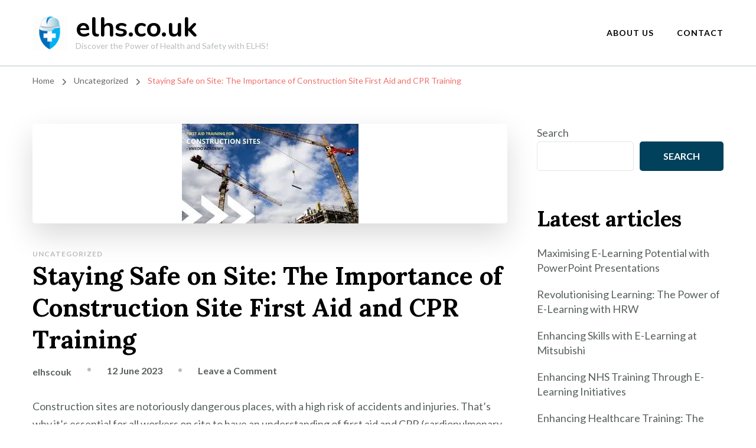

--- FILE ---
content_type: text/html; charset=UTF-8
request_url: https://elhs.co.uk/uncategorized/construction-site-first-aid-cpr/
body_size: 24581
content:
    <!DOCTYPE html>
    <html lang="en-US">
    <head itemscope itemtype="http://schema.org/WebSite">
	    <meta charset="UTF-8">
    <meta name="viewport" content="width=device-width, initial-scale=1">
    <link rel="profile" href="http://gmpg.org/xfn/11">
    <meta name='robots' content='index, follow, max-image-preview:large, max-snippet:-1, max-video-preview:-1' />

	<!-- This site is optimized with the Yoast SEO plugin v26.7 - https://yoast.com/wordpress/plugins/seo/ -->
	<title>Staying Safe on Site: The Importance of Construction Site First Aid and CPR Training - elhs.co.uk</title>
	<link rel="canonical" href="https://elhs.co.uk/uncategorized/construction-site-first-aid-cpr/" />
	<meta property="og:locale" content="en_US" />
	<meta property="og:type" content="article" />
	<meta property="og:title" content="Staying Safe on Site: The Importance of Construction Site First Aid and CPR Training - elhs.co.uk" />
	<meta property="og:description" content="Construction sites are notoriously dangerous places, with a high risk of accidents and injuries. That&#8217;s why it&#8217;s essential for all workers on site to have an understanding of first aid and CPR (cardiopulmonary resuscitation). In the event of an accident or injury, it&#8217;s crucial that workers know how to respond quickly and effectively. This is &hellip;" />
	<meta property="og:url" content="https://elhs.co.uk/uncategorized/construction-site-first-aid-cpr/" />
	<meta property="og:site_name" content="elhs.co.uk" />
	<meta property="article:published_time" content="2023-06-12T18:57:23+00:00" />
	<meta property="og:image" content="https://elhs.co.uk/wp-content/uploads/2023/06/construction-site-first-aid-cpr-31.jpg" />
	<meta property="og:image:width" content="299" />
	<meta property="og:image:height" content="169" />
	<meta property="og:image:type" content="image/jpeg" />
	<meta name="author" content="elhscouk" />
	<meta name="twitter:card" content="summary_large_image" />
	<meta name="twitter:label1" content="Written by" />
	<meta name="twitter:data1" content="elhscouk" />
	<meta name="twitter:label2" content="Est. reading time" />
	<meta name="twitter:data2" content="6 minutes" />
	<script type="application/ld+json" class="yoast-schema-graph">{"@context":"https://schema.org","@graph":[{"@type":"Article","@id":"https://elhs.co.uk/uncategorized/construction-site-first-aid-cpr/#article","isPartOf":{"@id":"https://elhs.co.uk/uncategorized/construction-site-first-aid-cpr/"},"author":{"name":"elhscouk","@id":"https://elhs.co.uk/#/schema/person/0843be721e196937affeb9a021cf4514"},"headline":"Staying Safe on Site: The Importance of Construction Site First Aid and CPR Training","datePublished":"2023-06-12T18:57:23+00:00","mainEntityOfPage":{"@id":"https://elhs.co.uk/uncategorized/construction-site-first-aid-cpr/"},"wordCount":1283,"commentCount":0,"publisher":{"@id":"https://elhs.co.uk/#organization"},"image":{"@id":"https://elhs.co.uk/uncategorized/construction-site-first-aid-cpr/#primaryimage"},"thumbnailUrl":"https://i0.wp.com/elhs.co.uk/wp-content/uploads/2023/06/construction-site-first-aid-cpr-31.jpg?fit=299%2C169&ssl=1","keywords":["accidents","cardiac arrest","construction site first aid cpr","construction sites","cpr","dangerous places","difference between life and death","emergency services arrive","first aid","following guidelines","hazardous work or working at height","injuries","life-saving technique","medical help","minimizing risks and hazards in the workplace","number of workers present on site","oxygen flowing to the brain","prevention better than cure","respond quickly","responsibility to ensure training sessions and necessary equipment available on site","risk","safety protocols at all times","site managers","size of the construction site","stabilise a casualty","supervisors","trained first aider for every 50 workers on site","understanding","workers"],"inLanguage":"en-US","potentialAction":[{"@type":"CommentAction","name":"Comment","target":["https://elhs.co.uk/uncategorized/construction-site-first-aid-cpr/#respond"]}]},{"@type":"WebPage","@id":"https://elhs.co.uk/uncategorized/construction-site-first-aid-cpr/","url":"https://elhs.co.uk/uncategorized/construction-site-first-aid-cpr/","name":"Staying Safe on Site: The Importance of Construction Site First Aid and CPR Training - elhs.co.uk","isPartOf":{"@id":"https://elhs.co.uk/#website"},"primaryImageOfPage":{"@id":"https://elhs.co.uk/uncategorized/construction-site-first-aid-cpr/#primaryimage"},"image":{"@id":"https://elhs.co.uk/uncategorized/construction-site-first-aid-cpr/#primaryimage"},"thumbnailUrl":"https://i0.wp.com/elhs.co.uk/wp-content/uploads/2023/06/construction-site-first-aid-cpr-31.jpg?fit=299%2C169&ssl=1","datePublished":"2023-06-12T18:57:23+00:00","breadcrumb":{"@id":"https://elhs.co.uk/uncategorized/construction-site-first-aid-cpr/#breadcrumb"},"inLanguage":"en-US","potentialAction":[{"@type":"ReadAction","target":["https://elhs.co.uk/uncategorized/construction-site-first-aid-cpr/"]}]},{"@type":"ImageObject","inLanguage":"en-US","@id":"https://elhs.co.uk/uncategorized/construction-site-first-aid-cpr/#primaryimage","url":"https://i0.wp.com/elhs.co.uk/wp-content/uploads/2023/06/construction-site-first-aid-cpr-31.jpg?fit=299%2C169&ssl=1","contentUrl":"https://i0.wp.com/elhs.co.uk/wp-content/uploads/2023/06/construction-site-first-aid-cpr-31.jpg?fit=299%2C169&ssl=1","width":299,"height":169,"caption":"construction site first aid cpr"},{"@type":"BreadcrumbList","@id":"https://elhs.co.uk/uncategorized/construction-site-first-aid-cpr/#breadcrumb","itemListElement":[{"@type":"ListItem","position":1,"name":"Home","item":"https://elhs.co.uk/"},{"@type":"ListItem","position":2,"name":"Staying Safe on Site: The Importance of Construction Site First Aid and CPR Training"}]},{"@type":"WebSite","@id":"https://elhs.co.uk/#website","url":"https://elhs.co.uk/","name":"elhs.co.uk","description":"Discover the Power of Health and Safety with ELHS!","publisher":{"@id":"https://elhs.co.uk/#organization"},"potentialAction":[{"@type":"SearchAction","target":{"@type":"EntryPoint","urlTemplate":"https://elhs.co.uk/?s={search_term_string}"},"query-input":{"@type":"PropertyValueSpecification","valueRequired":true,"valueName":"search_term_string"}}],"inLanguage":"en-US"},{"@type":"Organization","@id":"https://elhs.co.uk/#organization","name":"elhs.co.uk","url":"https://elhs.co.uk/","logo":{"@type":"ImageObject","inLanguage":"en-US","@id":"https://elhs.co.uk/#/schema/logo/image/","url":"https://i0.wp.com/elhs.co.uk/wp-content/uploads/2023/02/healthandSafetySmall.png?fit=70%2C70&ssl=1","contentUrl":"https://i0.wp.com/elhs.co.uk/wp-content/uploads/2023/02/healthandSafetySmall.png?fit=70%2C70&ssl=1","width":70,"height":70,"caption":"elhs.co.uk"},"image":{"@id":"https://elhs.co.uk/#/schema/logo/image/"}},{"@type":"Person","@id":"https://elhs.co.uk/#/schema/person/0843be721e196937affeb9a021cf4514","name":"elhscouk","image":{"@type":"ImageObject","inLanguage":"en-US","@id":"https://elhs.co.uk/#/schema/person/image/","url":"https://secure.gravatar.com/avatar/1aff09825781fe15948e92bd65d0b40705e6e666acf31dddd361177fbcfbfda9?s=96&d=mm&r=g","contentUrl":"https://secure.gravatar.com/avatar/1aff09825781fe15948e92bd65d0b40705e6e666acf31dddd361177fbcfbfda9?s=96&d=mm&r=g","caption":"elhscouk"},"sameAs":["https://elhs.co.uk"],"url":"https://elhs.co.uk/author/elhscouk/"}]}</script>
	<!-- / Yoast SEO plugin. -->


<link rel='dns-prefetch' href='//stats.wp.com' />
<link rel='dns-prefetch' href='//fonts.googleapis.com' />
<link rel='preconnect' href='//i0.wp.com' />
<link rel='preconnect' href='//c0.wp.com' />
<link rel="alternate" type="application/rss+xml" title="elhs.co.uk &raquo; Feed" href="https://elhs.co.uk/feed/" />
<link rel="alternate" type="application/rss+xml" title="elhs.co.uk &raquo; Comments Feed" href="https://elhs.co.uk/comments/feed/" />
<link rel="alternate" type="application/rss+xml" title="elhs.co.uk &raquo; Staying Safe on Site: The Importance of Construction Site First Aid and CPR Training Comments Feed" href="https://elhs.co.uk/uncategorized/construction-site-first-aid-cpr/feed/" />
<link rel="alternate" title="oEmbed (JSON)" type="application/json+oembed" href="https://elhs.co.uk/wp-json/oembed/1.0/embed?url=https%3A%2F%2Felhs.co.uk%2Funcategorized%2Fconstruction-site-first-aid-cpr%2F" />
<link rel="alternate" title="oEmbed (XML)" type="text/xml+oembed" href="https://elhs.co.uk/wp-json/oembed/1.0/embed?url=https%3A%2F%2Felhs.co.uk%2Funcategorized%2Fconstruction-site-first-aid-cpr%2F&#038;format=xml" />
<style id='wp-img-auto-sizes-contain-inline-css' type='text/css'>
img:is([sizes=auto i],[sizes^="auto," i]){contain-intrinsic-size:3000px 1500px}
/*# sourceURL=wp-img-auto-sizes-contain-inline-css */
</style>
<style id='wp-emoji-styles-inline-css' type='text/css'>

	img.wp-smiley, img.emoji {
		display: inline !important;
		border: none !important;
		box-shadow: none !important;
		height: 1em !important;
		width: 1em !important;
		margin: 0 0.07em !important;
		vertical-align: -0.1em !important;
		background: none !important;
		padding: 0 !important;
	}
/*# sourceURL=wp-emoji-styles-inline-css */
</style>
<style id='wp-block-library-inline-css' type='text/css'>
:root{--wp-block-synced-color:#7a00df;--wp-block-synced-color--rgb:122,0,223;--wp-bound-block-color:var(--wp-block-synced-color);--wp-editor-canvas-background:#ddd;--wp-admin-theme-color:#007cba;--wp-admin-theme-color--rgb:0,124,186;--wp-admin-theme-color-darker-10:#006ba1;--wp-admin-theme-color-darker-10--rgb:0,107,160.5;--wp-admin-theme-color-darker-20:#005a87;--wp-admin-theme-color-darker-20--rgb:0,90,135;--wp-admin-border-width-focus:2px}@media (min-resolution:192dpi){:root{--wp-admin-border-width-focus:1.5px}}.wp-element-button{cursor:pointer}:root .has-very-light-gray-background-color{background-color:#eee}:root .has-very-dark-gray-background-color{background-color:#313131}:root .has-very-light-gray-color{color:#eee}:root .has-very-dark-gray-color{color:#313131}:root .has-vivid-green-cyan-to-vivid-cyan-blue-gradient-background{background:linear-gradient(135deg,#00d084,#0693e3)}:root .has-purple-crush-gradient-background{background:linear-gradient(135deg,#34e2e4,#4721fb 50%,#ab1dfe)}:root .has-hazy-dawn-gradient-background{background:linear-gradient(135deg,#faaca8,#dad0ec)}:root .has-subdued-olive-gradient-background{background:linear-gradient(135deg,#fafae1,#67a671)}:root .has-atomic-cream-gradient-background{background:linear-gradient(135deg,#fdd79a,#004a59)}:root .has-nightshade-gradient-background{background:linear-gradient(135deg,#330968,#31cdcf)}:root .has-midnight-gradient-background{background:linear-gradient(135deg,#020381,#2874fc)}:root{--wp--preset--font-size--normal:16px;--wp--preset--font-size--huge:42px}.has-regular-font-size{font-size:1em}.has-larger-font-size{font-size:2.625em}.has-normal-font-size{font-size:var(--wp--preset--font-size--normal)}.has-huge-font-size{font-size:var(--wp--preset--font-size--huge)}.has-text-align-center{text-align:center}.has-text-align-left{text-align:left}.has-text-align-right{text-align:right}.has-fit-text{white-space:nowrap!important}#end-resizable-editor-section{display:none}.aligncenter{clear:both}.items-justified-left{justify-content:flex-start}.items-justified-center{justify-content:center}.items-justified-right{justify-content:flex-end}.items-justified-space-between{justify-content:space-between}.screen-reader-text{border:0;clip-path:inset(50%);height:1px;margin:-1px;overflow:hidden;padding:0;position:absolute;width:1px;word-wrap:normal!important}.screen-reader-text:focus{background-color:#ddd;clip-path:none;color:#444;display:block;font-size:1em;height:auto;left:5px;line-height:normal;padding:15px 23px 14px;text-decoration:none;top:5px;width:auto;z-index:100000}html :where(.has-border-color){border-style:solid}html :where([style*=border-top-color]){border-top-style:solid}html :where([style*=border-right-color]){border-right-style:solid}html :where([style*=border-bottom-color]){border-bottom-style:solid}html :where([style*=border-left-color]){border-left-style:solid}html :where([style*=border-width]){border-style:solid}html :where([style*=border-top-width]){border-top-style:solid}html :where([style*=border-right-width]){border-right-style:solid}html :where([style*=border-bottom-width]){border-bottom-style:solid}html :where([style*=border-left-width]){border-left-style:solid}html :where(img[class*=wp-image-]){height:auto;max-width:100%}:where(figure){margin:0 0 1em}html :where(.is-position-sticky){--wp-admin--admin-bar--position-offset:var(--wp-admin--admin-bar--height,0px)}@media screen and (max-width:600px){html :where(.is-position-sticky){--wp-admin--admin-bar--position-offset:0px}}

/*# sourceURL=wp-block-library-inline-css */
</style><style id='wp-block-archives-inline-css' type='text/css'>
.wp-block-archives{box-sizing:border-box}.wp-block-archives-dropdown label{display:block}
/*# sourceURL=https://c0.wp.com/c/6.9/wp-includes/blocks/archives/style.min.css */
</style>
<style id='wp-block-categories-inline-css' type='text/css'>
.wp-block-categories{box-sizing:border-box}.wp-block-categories.alignleft{margin-right:2em}.wp-block-categories.alignright{margin-left:2em}.wp-block-categories.wp-block-categories-dropdown.aligncenter{text-align:center}.wp-block-categories .wp-block-categories__label{display:block;width:100%}
/*# sourceURL=https://c0.wp.com/c/6.9/wp-includes/blocks/categories/style.min.css */
</style>
<style id='wp-block-heading-inline-css' type='text/css'>
h1:where(.wp-block-heading).has-background,h2:where(.wp-block-heading).has-background,h3:where(.wp-block-heading).has-background,h4:where(.wp-block-heading).has-background,h5:where(.wp-block-heading).has-background,h6:where(.wp-block-heading).has-background{padding:1.25em 2.375em}h1.has-text-align-left[style*=writing-mode]:where([style*=vertical-lr]),h1.has-text-align-right[style*=writing-mode]:where([style*=vertical-rl]),h2.has-text-align-left[style*=writing-mode]:where([style*=vertical-lr]),h2.has-text-align-right[style*=writing-mode]:where([style*=vertical-rl]),h3.has-text-align-left[style*=writing-mode]:where([style*=vertical-lr]),h3.has-text-align-right[style*=writing-mode]:where([style*=vertical-rl]),h4.has-text-align-left[style*=writing-mode]:where([style*=vertical-lr]),h4.has-text-align-right[style*=writing-mode]:where([style*=vertical-rl]),h5.has-text-align-left[style*=writing-mode]:where([style*=vertical-lr]),h5.has-text-align-right[style*=writing-mode]:where([style*=vertical-rl]),h6.has-text-align-left[style*=writing-mode]:where([style*=vertical-lr]),h6.has-text-align-right[style*=writing-mode]:where([style*=vertical-rl]){rotate:180deg}
/*# sourceURL=https://c0.wp.com/c/6.9/wp-includes/blocks/heading/style.min.css */
</style>
<style id='wp-block-latest-comments-inline-css' type='text/css'>
ol.wp-block-latest-comments{box-sizing:border-box;margin-left:0}:where(.wp-block-latest-comments:not([style*=line-height] .wp-block-latest-comments__comment)){line-height:1.1}:where(.wp-block-latest-comments:not([style*=line-height] .wp-block-latest-comments__comment-excerpt p)){line-height:1.8}.has-dates :where(.wp-block-latest-comments:not([style*=line-height])),.has-excerpts :where(.wp-block-latest-comments:not([style*=line-height])){line-height:1.5}.wp-block-latest-comments .wp-block-latest-comments{padding-left:0}.wp-block-latest-comments__comment{list-style:none;margin-bottom:1em}.has-avatars .wp-block-latest-comments__comment{list-style:none;min-height:2.25em}.has-avatars .wp-block-latest-comments__comment .wp-block-latest-comments__comment-excerpt,.has-avatars .wp-block-latest-comments__comment .wp-block-latest-comments__comment-meta{margin-left:3.25em}.wp-block-latest-comments__comment-excerpt p{font-size:.875em;margin:.36em 0 1.4em}.wp-block-latest-comments__comment-date{display:block;font-size:.75em}.wp-block-latest-comments .avatar,.wp-block-latest-comments__comment-avatar{border-radius:1.5em;display:block;float:left;height:2.5em;margin-right:.75em;width:2.5em}.wp-block-latest-comments[class*=-font-size] a,.wp-block-latest-comments[style*=font-size] a{font-size:inherit}
/*# sourceURL=https://c0.wp.com/c/6.9/wp-includes/blocks/latest-comments/style.min.css */
</style>
<style id='wp-block-latest-posts-inline-css' type='text/css'>
.wp-block-latest-posts{box-sizing:border-box}.wp-block-latest-posts.alignleft{margin-right:2em}.wp-block-latest-posts.alignright{margin-left:2em}.wp-block-latest-posts.wp-block-latest-posts__list{list-style:none}.wp-block-latest-posts.wp-block-latest-posts__list li{clear:both;overflow-wrap:break-word}.wp-block-latest-posts.is-grid{display:flex;flex-wrap:wrap}.wp-block-latest-posts.is-grid li{margin:0 1.25em 1.25em 0;width:100%}@media (min-width:600px){.wp-block-latest-posts.columns-2 li{width:calc(50% - .625em)}.wp-block-latest-posts.columns-2 li:nth-child(2n){margin-right:0}.wp-block-latest-posts.columns-3 li{width:calc(33.33333% - .83333em)}.wp-block-latest-posts.columns-3 li:nth-child(3n){margin-right:0}.wp-block-latest-posts.columns-4 li{width:calc(25% - .9375em)}.wp-block-latest-posts.columns-4 li:nth-child(4n){margin-right:0}.wp-block-latest-posts.columns-5 li{width:calc(20% - 1em)}.wp-block-latest-posts.columns-5 li:nth-child(5n){margin-right:0}.wp-block-latest-posts.columns-6 li{width:calc(16.66667% - 1.04167em)}.wp-block-latest-posts.columns-6 li:nth-child(6n){margin-right:0}}:root :where(.wp-block-latest-posts.is-grid){padding:0}:root :where(.wp-block-latest-posts.wp-block-latest-posts__list){padding-left:0}.wp-block-latest-posts__post-author,.wp-block-latest-posts__post-date{display:block;font-size:.8125em}.wp-block-latest-posts__post-excerpt,.wp-block-latest-posts__post-full-content{margin-bottom:1em;margin-top:.5em}.wp-block-latest-posts__featured-image a{display:inline-block}.wp-block-latest-posts__featured-image img{height:auto;max-width:100%;width:auto}.wp-block-latest-posts__featured-image.alignleft{float:left;margin-right:1em}.wp-block-latest-posts__featured-image.alignright{float:right;margin-left:1em}.wp-block-latest-posts__featured-image.aligncenter{margin-bottom:1em;text-align:center}
/*# sourceURL=https://c0.wp.com/c/6.9/wp-includes/blocks/latest-posts/style.min.css */
</style>
<style id='wp-block-search-inline-css' type='text/css'>
.wp-block-search__button{margin-left:10px;word-break:normal}.wp-block-search__button.has-icon{line-height:0}.wp-block-search__button svg{height:1.25em;min-height:24px;min-width:24px;width:1.25em;fill:currentColor;vertical-align:text-bottom}:where(.wp-block-search__button){border:1px solid #ccc;padding:6px 10px}.wp-block-search__inside-wrapper{display:flex;flex:auto;flex-wrap:nowrap;max-width:100%}.wp-block-search__label{width:100%}.wp-block-search.wp-block-search__button-only .wp-block-search__button{box-sizing:border-box;display:flex;flex-shrink:0;justify-content:center;margin-left:0;max-width:100%}.wp-block-search.wp-block-search__button-only .wp-block-search__inside-wrapper{min-width:0!important;transition-property:width}.wp-block-search.wp-block-search__button-only .wp-block-search__input{flex-basis:100%;transition-duration:.3s}.wp-block-search.wp-block-search__button-only.wp-block-search__searchfield-hidden,.wp-block-search.wp-block-search__button-only.wp-block-search__searchfield-hidden .wp-block-search__inside-wrapper{overflow:hidden}.wp-block-search.wp-block-search__button-only.wp-block-search__searchfield-hidden .wp-block-search__input{border-left-width:0!important;border-right-width:0!important;flex-basis:0;flex-grow:0;margin:0;min-width:0!important;padding-left:0!important;padding-right:0!important;width:0!important}:where(.wp-block-search__input){appearance:none;border:1px solid #949494;flex-grow:1;font-family:inherit;font-size:inherit;font-style:inherit;font-weight:inherit;letter-spacing:inherit;line-height:inherit;margin-left:0;margin-right:0;min-width:3rem;padding:8px;text-decoration:unset!important;text-transform:inherit}:where(.wp-block-search__button-inside .wp-block-search__inside-wrapper){background-color:#fff;border:1px solid #949494;box-sizing:border-box;padding:4px}:where(.wp-block-search__button-inside .wp-block-search__inside-wrapper) .wp-block-search__input{border:none;border-radius:0;padding:0 4px}:where(.wp-block-search__button-inside .wp-block-search__inside-wrapper) .wp-block-search__input:focus{outline:none}:where(.wp-block-search__button-inside .wp-block-search__inside-wrapper) :where(.wp-block-search__button){padding:4px 8px}.wp-block-search.aligncenter .wp-block-search__inside-wrapper{margin:auto}.wp-block[data-align=right] .wp-block-search.wp-block-search__button-only .wp-block-search__inside-wrapper{float:right}
/*# sourceURL=https://c0.wp.com/c/6.9/wp-includes/blocks/search/style.min.css */
</style>
<style id='wp-block-group-inline-css' type='text/css'>
.wp-block-group{box-sizing:border-box}:where(.wp-block-group.wp-block-group-is-layout-constrained){position:relative}
/*# sourceURL=https://c0.wp.com/c/6.9/wp-includes/blocks/group/style.min.css */
</style>
<style id='global-styles-inline-css' type='text/css'>
:root{--wp--preset--aspect-ratio--square: 1;--wp--preset--aspect-ratio--4-3: 4/3;--wp--preset--aspect-ratio--3-4: 3/4;--wp--preset--aspect-ratio--3-2: 3/2;--wp--preset--aspect-ratio--2-3: 2/3;--wp--preset--aspect-ratio--16-9: 16/9;--wp--preset--aspect-ratio--9-16: 9/16;--wp--preset--color--black: #000000;--wp--preset--color--cyan-bluish-gray: #abb8c3;--wp--preset--color--white: #ffffff;--wp--preset--color--pale-pink: #f78da7;--wp--preset--color--vivid-red: #cf2e2e;--wp--preset--color--luminous-vivid-orange: #ff6900;--wp--preset--color--luminous-vivid-amber: #fcb900;--wp--preset--color--light-green-cyan: #7bdcb5;--wp--preset--color--vivid-green-cyan: #00d084;--wp--preset--color--pale-cyan-blue: #8ed1fc;--wp--preset--color--vivid-cyan-blue: #0693e3;--wp--preset--color--vivid-purple: #9b51e0;--wp--preset--gradient--vivid-cyan-blue-to-vivid-purple: linear-gradient(135deg,rgb(6,147,227) 0%,rgb(155,81,224) 100%);--wp--preset--gradient--light-green-cyan-to-vivid-green-cyan: linear-gradient(135deg,rgb(122,220,180) 0%,rgb(0,208,130) 100%);--wp--preset--gradient--luminous-vivid-amber-to-luminous-vivid-orange: linear-gradient(135deg,rgb(252,185,0) 0%,rgb(255,105,0) 100%);--wp--preset--gradient--luminous-vivid-orange-to-vivid-red: linear-gradient(135deg,rgb(255,105,0) 0%,rgb(207,46,46) 100%);--wp--preset--gradient--very-light-gray-to-cyan-bluish-gray: linear-gradient(135deg,rgb(238,238,238) 0%,rgb(169,184,195) 100%);--wp--preset--gradient--cool-to-warm-spectrum: linear-gradient(135deg,rgb(74,234,220) 0%,rgb(151,120,209) 20%,rgb(207,42,186) 40%,rgb(238,44,130) 60%,rgb(251,105,98) 80%,rgb(254,248,76) 100%);--wp--preset--gradient--blush-light-purple: linear-gradient(135deg,rgb(255,206,236) 0%,rgb(152,150,240) 100%);--wp--preset--gradient--blush-bordeaux: linear-gradient(135deg,rgb(254,205,165) 0%,rgb(254,45,45) 50%,rgb(107,0,62) 100%);--wp--preset--gradient--luminous-dusk: linear-gradient(135deg,rgb(255,203,112) 0%,rgb(199,81,192) 50%,rgb(65,88,208) 100%);--wp--preset--gradient--pale-ocean: linear-gradient(135deg,rgb(255,245,203) 0%,rgb(182,227,212) 50%,rgb(51,167,181) 100%);--wp--preset--gradient--electric-grass: linear-gradient(135deg,rgb(202,248,128) 0%,rgb(113,206,126) 100%);--wp--preset--gradient--midnight: linear-gradient(135deg,rgb(2,3,129) 0%,rgb(40,116,252) 100%);--wp--preset--font-size--small: 13px;--wp--preset--font-size--medium: 20px;--wp--preset--font-size--large: 36px;--wp--preset--font-size--x-large: 42px;--wp--preset--spacing--20: 0.44rem;--wp--preset--spacing--30: 0.67rem;--wp--preset--spacing--40: 1rem;--wp--preset--spacing--50: 1.5rem;--wp--preset--spacing--60: 2.25rem;--wp--preset--spacing--70: 3.38rem;--wp--preset--spacing--80: 5.06rem;--wp--preset--shadow--natural: 6px 6px 9px rgba(0, 0, 0, 0.2);--wp--preset--shadow--deep: 12px 12px 50px rgba(0, 0, 0, 0.4);--wp--preset--shadow--sharp: 6px 6px 0px rgba(0, 0, 0, 0.2);--wp--preset--shadow--outlined: 6px 6px 0px -3px rgb(255, 255, 255), 6px 6px rgb(0, 0, 0);--wp--preset--shadow--crisp: 6px 6px 0px rgb(0, 0, 0);}:where(.is-layout-flex){gap: 0.5em;}:where(.is-layout-grid){gap: 0.5em;}body .is-layout-flex{display: flex;}.is-layout-flex{flex-wrap: wrap;align-items: center;}.is-layout-flex > :is(*, div){margin: 0;}body .is-layout-grid{display: grid;}.is-layout-grid > :is(*, div){margin: 0;}:where(.wp-block-columns.is-layout-flex){gap: 2em;}:where(.wp-block-columns.is-layout-grid){gap: 2em;}:where(.wp-block-post-template.is-layout-flex){gap: 1.25em;}:where(.wp-block-post-template.is-layout-grid){gap: 1.25em;}.has-black-color{color: var(--wp--preset--color--black) !important;}.has-cyan-bluish-gray-color{color: var(--wp--preset--color--cyan-bluish-gray) !important;}.has-white-color{color: var(--wp--preset--color--white) !important;}.has-pale-pink-color{color: var(--wp--preset--color--pale-pink) !important;}.has-vivid-red-color{color: var(--wp--preset--color--vivid-red) !important;}.has-luminous-vivid-orange-color{color: var(--wp--preset--color--luminous-vivid-orange) !important;}.has-luminous-vivid-amber-color{color: var(--wp--preset--color--luminous-vivid-amber) !important;}.has-light-green-cyan-color{color: var(--wp--preset--color--light-green-cyan) !important;}.has-vivid-green-cyan-color{color: var(--wp--preset--color--vivid-green-cyan) !important;}.has-pale-cyan-blue-color{color: var(--wp--preset--color--pale-cyan-blue) !important;}.has-vivid-cyan-blue-color{color: var(--wp--preset--color--vivid-cyan-blue) !important;}.has-vivid-purple-color{color: var(--wp--preset--color--vivid-purple) !important;}.has-black-background-color{background-color: var(--wp--preset--color--black) !important;}.has-cyan-bluish-gray-background-color{background-color: var(--wp--preset--color--cyan-bluish-gray) !important;}.has-white-background-color{background-color: var(--wp--preset--color--white) !important;}.has-pale-pink-background-color{background-color: var(--wp--preset--color--pale-pink) !important;}.has-vivid-red-background-color{background-color: var(--wp--preset--color--vivid-red) !important;}.has-luminous-vivid-orange-background-color{background-color: var(--wp--preset--color--luminous-vivid-orange) !important;}.has-luminous-vivid-amber-background-color{background-color: var(--wp--preset--color--luminous-vivid-amber) !important;}.has-light-green-cyan-background-color{background-color: var(--wp--preset--color--light-green-cyan) !important;}.has-vivid-green-cyan-background-color{background-color: var(--wp--preset--color--vivid-green-cyan) !important;}.has-pale-cyan-blue-background-color{background-color: var(--wp--preset--color--pale-cyan-blue) !important;}.has-vivid-cyan-blue-background-color{background-color: var(--wp--preset--color--vivid-cyan-blue) !important;}.has-vivid-purple-background-color{background-color: var(--wp--preset--color--vivid-purple) !important;}.has-black-border-color{border-color: var(--wp--preset--color--black) !important;}.has-cyan-bluish-gray-border-color{border-color: var(--wp--preset--color--cyan-bluish-gray) !important;}.has-white-border-color{border-color: var(--wp--preset--color--white) !important;}.has-pale-pink-border-color{border-color: var(--wp--preset--color--pale-pink) !important;}.has-vivid-red-border-color{border-color: var(--wp--preset--color--vivid-red) !important;}.has-luminous-vivid-orange-border-color{border-color: var(--wp--preset--color--luminous-vivid-orange) !important;}.has-luminous-vivid-amber-border-color{border-color: var(--wp--preset--color--luminous-vivid-amber) !important;}.has-light-green-cyan-border-color{border-color: var(--wp--preset--color--light-green-cyan) !important;}.has-vivid-green-cyan-border-color{border-color: var(--wp--preset--color--vivid-green-cyan) !important;}.has-pale-cyan-blue-border-color{border-color: var(--wp--preset--color--pale-cyan-blue) !important;}.has-vivid-cyan-blue-border-color{border-color: var(--wp--preset--color--vivid-cyan-blue) !important;}.has-vivid-purple-border-color{border-color: var(--wp--preset--color--vivid-purple) !important;}.has-vivid-cyan-blue-to-vivid-purple-gradient-background{background: var(--wp--preset--gradient--vivid-cyan-blue-to-vivid-purple) !important;}.has-light-green-cyan-to-vivid-green-cyan-gradient-background{background: var(--wp--preset--gradient--light-green-cyan-to-vivid-green-cyan) !important;}.has-luminous-vivid-amber-to-luminous-vivid-orange-gradient-background{background: var(--wp--preset--gradient--luminous-vivid-amber-to-luminous-vivid-orange) !important;}.has-luminous-vivid-orange-to-vivid-red-gradient-background{background: var(--wp--preset--gradient--luminous-vivid-orange-to-vivid-red) !important;}.has-very-light-gray-to-cyan-bluish-gray-gradient-background{background: var(--wp--preset--gradient--very-light-gray-to-cyan-bluish-gray) !important;}.has-cool-to-warm-spectrum-gradient-background{background: var(--wp--preset--gradient--cool-to-warm-spectrum) !important;}.has-blush-light-purple-gradient-background{background: var(--wp--preset--gradient--blush-light-purple) !important;}.has-blush-bordeaux-gradient-background{background: var(--wp--preset--gradient--blush-bordeaux) !important;}.has-luminous-dusk-gradient-background{background: var(--wp--preset--gradient--luminous-dusk) !important;}.has-pale-ocean-gradient-background{background: var(--wp--preset--gradient--pale-ocean) !important;}.has-electric-grass-gradient-background{background: var(--wp--preset--gradient--electric-grass) !important;}.has-midnight-gradient-background{background: var(--wp--preset--gradient--midnight) !important;}.has-small-font-size{font-size: var(--wp--preset--font-size--small) !important;}.has-medium-font-size{font-size: var(--wp--preset--font-size--medium) !important;}.has-large-font-size{font-size: var(--wp--preset--font-size--large) !important;}.has-x-large-font-size{font-size: var(--wp--preset--font-size--x-large) !important;}
/*# sourceURL=global-styles-inline-css */
</style>

<style id='classic-theme-styles-inline-css' type='text/css'>
/*! This file is auto-generated */
.wp-block-button__link{color:#fff;background-color:#32373c;border-radius:9999px;box-shadow:none;text-decoration:none;padding:calc(.667em + 2px) calc(1.333em + 2px);font-size:1.125em}.wp-block-file__button{background:#32373c;color:#fff;text-decoration:none}
/*# sourceURL=/wp-includes/css/classic-themes.min.css */
</style>
<link rel='stylesheet' id='cptch_stylesheet-css' href='https://elhs.co.uk/wp-content/plugins/captcha-bws/css/front_end_style.css?ver=5.2.7' type='text/css' media='all' />
<link rel='stylesheet' id='dashicons-css' href='https://c0.wp.com/c/6.9/wp-includes/css/dashicons.min.css' type='text/css' media='all' />
<link rel='stylesheet' id='cptch_desktop_style-css' href='https://elhs.co.uk/wp-content/plugins/captcha-bws/css/desktop_style.css?ver=5.2.7' type='text/css' media='all' />
<link rel='stylesheet' id='blossom-coach-css' href='https://elhs.co.uk/wp-content/themes/blossom-coach/style.css?ver=6.9' type='text/css' media='all' />
<link rel='stylesheet' id='mental-health-coach-css' href='https://elhs.co.uk/wp-content/themes/mental-health-coach/style.css?ver=1.0.0' type='text/css' media='all' />
<style id='mental-health-coach-inline-css' type='text/css'>

    
    :root {
        --primary-font: Lato;
        --secondary-font: Lora;
        --primary-color: #01415C;
        --primary-color-rgb: 1, 65, 92;
        --secondary-color: #ed706c;
        --secondary-color-rgb: 237, 112, 108;
    }
    
    .site-title, 
    .site-title-wrap .site-title{
        font-size   : 45px;
        font-family : Nunito;
        font-weight : 700;
        font-style  : normal;
    }

    section#wheeloflife_section {
        background-color: #f2f2f2;
    }

    .custom-logo-link img{
        width    : 60px;
        max-width: 100%;
    }
/*# sourceURL=mental-health-coach-inline-css */
</style>
<link rel='stylesheet' id='owl-carousel-css' href='https://elhs.co.uk/wp-content/themes/blossom-coach/css/owl.carousel.min.css?ver=2.2.1' type='text/css' media='all' />
<link rel='stylesheet' id='animate-css' href='https://elhs.co.uk/wp-content/themes/blossom-coach/css/animate.min.css?ver=3.5.2' type='text/css' media='all' />
<link rel='stylesheet' id='blossom-coach-google-fonts-css' href='https://fonts.googleapis.com/css?family=Lato%3A100%2C100italic%2C300%2C300italic%2Cregular%2Citalic%2C700%2C700italic%2C900%2C900italic%7CLora%3Aregular%2C500%2C600%2C700%2Citalic%2C500italic%2C600italic%2C700italic%7CNunito%3A700' type='text/css' media='all' />
<script type="text/javascript" src="https://c0.wp.com/c/6.9/wp-includes/js/jquery/jquery.min.js" id="jquery-core-js"></script>
<script type="text/javascript" src="https://c0.wp.com/c/6.9/wp-includes/js/jquery/jquery-migrate.min.js" id="jquery-migrate-js"></script>
<link rel="https://api.w.org/" href="https://elhs.co.uk/wp-json/" /><link rel="alternate" title="JSON" type="application/json" href="https://elhs.co.uk/wp-json/wp/v2/posts/367" /><link rel="EditURI" type="application/rsd+xml" title="RSD" href="https://elhs.co.uk/xmlrpc.php?rsd" />
<meta name="generator" content="WordPress 6.9" />
<link rel='shortlink' href='https://elhs.co.uk/?p=367' />
	<style>img#wpstats{display:none}</style>
		<link rel="apple-touch-icon" sizes="180x180" href="/wp-content/uploads/fbrfg/apple-touch-icon.png">
<link rel="icon" type="image/png" sizes="32x32" href="/wp-content/uploads/fbrfg/favicon-32x32.png">
<link rel="icon" type="image/png" sizes="16x16" href="/wp-content/uploads/fbrfg/favicon-16x16.png">
<link rel="manifest" href="/wp-content/uploads/fbrfg/site.webmanifest">
<link rel="shortcut icon" href="/wp-content/uploads/fbrfg/favicon.ico">
<meta name="msapplication-TileColor" content="#da532c">
<meta name="msapplication-config" content="/wp-content/uploads/fbrfg/browserconfig.xml">
<meta name="theme-color" content="#ffffff"><link rel="pingback" href="https://elhs.co.uk/xmlrpc.php"><script type="application/ld+json">{
    "@context": "http://schema.org",
    "@type": "BlogPosting",
    "mainEntityOfPage": {
        "@type": "WebPage",
        "@id": "https://elhs.co.uk/uncategorized/construction-site-first-aid-cpr/"
    },
    "headline": "Staying Safe on Site: The Importance of Construction Site First Aid and CPR Training",
    "datePublished": "2023-06-12T18:57:23+0000",
    "dateModified": "2023-06-12T18:57:23+0000",
    "author": {
        "@type": "Person",
        "name": "elhscouk"
    },
    "description": "",
    "image": {
        "@type": "ImageObject",
        "url": "https://i0.wp.com/elhs.co.uk/wp-content/uploads/2023/06/construction-site-first-aid-cpr-31.jpg?fit=299%2C169&ssl=1",
        "width": 299,
        "height": 169
    },
    "publisher": {
        "@type": "Organization",
        "name": "elhs.co.uk",
        "description": "Discover the Power of Health and Safety with ELHS!",
        "logo": {
            "@type": "ImageObject",
            "url": "https://i0.wp.com/elhs.co.uk/wp-content/uploads/2023/02/healthandSafetySmall.png?fit=60%2C60&ssl=1",
            "width": 60,
            "height": 60
        }
    }
}</script></head>

<body class="wp-singular post-template-default single single-post postid-367 single-format-standard wp-custom-logo wp-theme-blossom-coach wp-child-theme-mental-health-coach style1 underline rightsidebar" itemscope itemtype="http://schema.org/WebPage">

    <div id="page" class="site"><a aria-label="skip to content" class="skip-link" href="#content">Skip to Content</a>
    
<header id="masthead" class="site-header header-lay8" itemscope itemtype="http://schema.org/WPHeader">
		<div class="main-header desktop">
		<div class="wrapper">
			        <div class="site-branding icon-text" itemscope itemtype="http://schema.org/Organization">
            <div class="site-logo"><a href="https://elhs.co.uk/" class="custom-logo-link" rel="home"><img width="70" height="70" src="https://i0.wp.com/elhs.co.uk/wp-content/uploads/2023/02/healthandSafetySmall.png?fit=70%2C70&amp;ssl=1" class="custom-logo" alt="elhs.co.uk" decoding="async" /></a></div><!-- .site-logo -->            <div class="site-title-wrap">                    <p class="site-title" itemprop="name"><a href="https://elhs.co.uk/" rel="home" itemprop="url">elhs.co.uk</a></p>
                                    <p class="site-description">Discover the Power of Health and Safety with ELHS!</p>
                </div>        </div><!-- .site-branding -->
    			<div class="menu-wrap">				
				        <nav id="site-navigation" class="main-navigation" itemscope itemtype="http://schema.org/SiteNavigationElement">
            
                            <div class="menu-primary-menu-container"><ul id="primary-menu" class="menu"><li id="menu-item-16" class="menu-item menu-item-type-post_type menu-item-object-page menu-item-16"><a href="https://elhs.co.uk/about/">About us</a></li>
<li id="menu-item-35" class="menu-item menu-item-type-post_type menu-item-object-page menu-item-35"><a href="https://elhs.co.uk/contact/">Contact</a></li>
</ul></div>                        
        </nav><!-- #site-navigation -->
    			</div>
		</div>
	</div><!-- .main-header -->
    
            <div class="mobile-menu">
            <div class="main-header">
                <div class="wrapper">
                            <div class="site-branding icon-text" itemscope itemtype="http://schema.org/Organization">
            <div class="site-logo"><a href="https://elhs.co.uk/" class="custom-logo-link" rel="home"><img width="70" height="70" src="https://i0.wp.com/elhs.co.uk/wp-content/uploads/2023/02/healthandSafetySmall.png?fit=70%2C70&amp;ssl=1" class="custom-logo" alt="elhs.co.uk" decoding="async" /></a></div><!-- .site-logo -->            <div class="site-title-wrap">                    <p class="site-title" itemprop="name"><a href="https://elhs.co.uk/" rel="home" itemprop="url">elhs.co.uk</a></p>
                                    <p class="site-description">Discover the Power of Health and Safety with ELHS!</p>
                </div>        </div><!-- .site-branding -->
                        <button type="button" class="toggle-button" data-toggle-target=".menu-modal" data-toggle-body-class="showing-menu-modal" aria-expanded="false" data-set-focus=".close-nav-toggle">
                        <span class="toggle-bar"></span>
                        <span class="toggle-bar"></span>
                        <span class="toggle-bar"></span>
                    </button>
                </div><!-- .main-header -->
            </div>
            <div class="nav-slide-wrapper secondary-menu-list menu-modal cover-modal" data-modal-target-string=".menu-modal">

                <div class="header-t">
                    <button class="close close-nav-toggle" data-toggle-target=".menu-modal" data-toggle-body-class="showing-menu-modal" aria-expanded="false" data-set-focus=".menu-modal"><span></span></button>
                    <div class="mobile-menu" aria-label="Mobile">
                        <div class="wrapper">
                                                        <div class="menu-wrap">
                                        <nav id="site-navigation" class="main-navigation" itemscope itemtype="http://schema.org/SiteNavigationElement">
                            <div class="primary-menu-list">
            
                            <div class="menu-primary-menu-container"><ul id="primary-menu" class="menu"><li class="menu-item menu-item-type-post_type menu-item-object-page menu-item-16"><a href="https://elhs.co.uk/about/">About us</a></li>
<li class="menu-item menu-item-type-post_type menu-item-object-page menu-item-35"><a href="https://elhs.co.uk/contact/">Contact</a></li>
</ul></div>                            </div>
                        
        </nav><!-- #site-navigation -->
                                </div>
                            <div class="wrap-right">
                                                            </div>
                        </div><!-- .wrapper -->
                    </div>
                </div><!-- .header-t -->

            </div>
        </div>
              

</header><!-- .site-header --><div class="breadcrumb-wrapper"><div class="wrapper">
                <div id="crumbs" itemscope itemtype="http://schema.org/BreadcrumbList"> 
                    <span itemprop="itemListElement" itemscope itemtype="http://schema.org/ListItem">
                        <a itemprop="item" href="https://elhs.co.uk"><span itemprop="name">Home</span></a>
                        <meta itemprop="position" content="1" />
                        <span class="separator"><i class="fa fa-angle-right"></i></span>
                    </span> <span itemprop="itemListElement" itemscope itemtype="http://schema.org/ListItem"><a itemprop="item" href="https://elhs.co.uk/category/uncategorized/"><span itemprop="name">Uncategorized </span></a><meta itemprop="position" content="2" /><span class="separator"><i class="fa fa-angle-right"></i></span></span> <span class="current" itemprop="itemListElement" itemscope itemtype="http://schema.org/ListItem"><a itemprop="item" href="https://elhs.co.uk/uncategorized/construction-site-first-aid-cpr/"><span itemprop="name">Staying Safe on Site: The Importance of Construction Site First Aid and CPR Training</span></a><meta itemprop="position" content="3" /></span></div></div></div><!-- .breadcrumb-wrapper -->        <div id="content" class="site-content">        
                        <div class="wrapper">
            
	<div id="primary" class="content-area">
		<main id="main" class="site-main">

		
<article id="post-367" class="post-367 post type-post status-publish format-standard has-post-thumbnail hentry category-uncategorized tag-accidents tag-cardiac-arrest tag-construction-site-first-aid-cpr tag-construction-sites tag-cpr tag-dangerous-places tag-difference-between-life-and-death tag-emergency-services-arrive tag-first-aid tag-following-guidelines tag-hazardous-work-or-working-at-height tag-injuries tag-life-saving-technique tag-medical-help tag-minimizing-risks-and-hazards-in-the-workplace tag-number-of-workers-present-on-site tag-oxygen-flowing-to-the-brain tag-prevention-better-than-cure tag-respond-quickly tag-responsibility-to-ensure-training-sessions-and-necessary-equipment-available-on-site tag-risk tag-safety-protocols-at-all-times tag-site-managers tag-size-of-the-construction-site tag-stabilise-a-casualty tag-supervisors tag-trained-first-aider-for-every-50-workers-on-site tag-understanding tag-workers">
	    <figure class="post-thumbnail"><img width="299" height="169" src="https://i0.wp.com/elhs.co.uk/wp-content/uploads/2023/06/construction-site-first-aid-cpr-31.jpg?resize=299%2C169&amp;ssl=1" class="attachment-blossom-coach-with-sidebar size-blossom-coach-with-sidebar wp-post-image" alt="construction site first aid cpr" itemprop="image" decoding="async" fetchpriority="high" /></figure>    </figure><!-- .post-thumbnail -->
        <header class="entry-header">
		<div class="category" itemprop="about"><a href="https://elhs.co.uk/category/uncategorized/" rel="category tag">Uncategorized</a></div><h1 class="entry-title">Staying Safe on Site: The Importance of Construction Site First Aid and CPR Training</h1><div class="entry-meta"><span class="byline" itemprop="author" itemscope itemtype="https://schema.org/Person"><span class="author" itemprop="name"><a class="url fn n" href="https://elhs.co.uk/author/elhscouk/" itemprop="url">elhscouk</a></span></span><span class="posted-on"> <a href="https://elhs.co.uk/uncategorized/construction-site-first-aid-cpr/" rel="bookmark"><time class="entry-date published updated" datetime="2023-06-12T18:57:23+00:00" itemprop="datePublished">12 June 2023</time><time class="updated" datetime="2023-06-12T18:57:23+00:00" itemprop="dateModified">12 June 2023</time></a></span><span class="post-comment"><a href="https://elhs.co.uk/uncategorized/construction-site-first-aid-cpr/#respond">Leave a Comment<span class="screen-reader-text"> on Staying Safe on Site: The Importance of Construction Site First Aid and CPR Training</span></a></span></div>	</header>         
        <div class="entry-content" itemprop="text">
		<p>
Construction sites are notoriously dangerous places, with a high risk of accidents and injuries. That&#8217;s why it&#8217;s essential for all workers on site to have an understanding of first aid and CPR (cardiopulmonary resuscitation).
</p>
</p>
<p>
In the event of an accident or injury, it&#8217;s crucial that workers know how to respond quickly and effectively. This is where first aid training comes in. By learning basic first aid skills, workers can help to stabilise a casualty until professional medical help arrives. This can be the difference between life and death in some cases.
</p>
</p>
<p>
CPR is a particularly important skill to learn on construction sites. In the event of cardiac arrest, every second counts. Performing CPR can help to keep oxygen flowing to the brain until emergency services arrive. By learning this life-saving technique, workers can make a real difference in emergency situations.
</p>
</p>
<p>
It&#8217;s not just workers who need to be trained in first aid and CPR either. Site managers and supervisors also have a responsibility to ensure that their staff are properly trained in these skills. This means providing regular training sessions, as well as ensuring that all necessary equipment is available on site.
</p>
</p>
<p>
Of course, prevention is always better than cure when it comes to accidents and injuries on construction sites. That&#8217;s why it&#8217;s important for all workers to follow strict safety protocols at all times. This includes wearing appropriate safety gear, following correct procedures when using machinery or tools, and reporting any potential hazards or risks immediately.
</p>
</p>
<p>
In conclusion, construction site first aid and CPR training is essential for anyone working in this industry. By learning these skills, workers can help to prevent accidents from becoming fatal incidents. It&#8217;s up to everyone involved in construction sites &#8211; from individual workers to site managers &#8211; to take responsibility for ensuring that their workplace is as safe as possible at all times.
</p>
<p>&nbsp;</p>
<h2> Frequently Asked Questions About First Aid and CPR on Construction Sites in the UK </h2>
<ol>
<li><a href='#how-many-first-aiders-are-required-on-site'> How many first aiders are required on site? </a></li>
<li><a href='#what-first-aid-is-required-on-a-construction-site'> What first aid is required on a construction site? </a></li>
<li><a href='#what-are-the-3-ps-in-cpr'> What are the 3 P&#8217;s in CPR? </a></li>
<li><a href='#is-it-a-legal-requirement-to-have-a-first-aider-on-site'> Is it a legal requirement to have a first aider on site? </a></li>
</ol>
<h3 id='how-many-first-aiders-are-required-on-site'>
How many first aiders are required on site?<br />
</h3>
<p>
The number of first aiders required on site depends on several factors, including the size of the construction site, the level of risk involved in the work being carried out, and the number of workers present on site.
</p>
</p>
<p>
In general, it&#8217;s recommended that there should be at least one trained first aider for every 50 workers on site. However, this is just a guideline and may not be sufficient in all cases. For example, if the work being carried out is particularly hazardous or involves working at height, additional first aiders may be required.
</p>
</p>
<p>
It&#8217;s important to note that these guidelines are just a minimum requirement. Site managers and supervisors should always assess the risks involved in their specific workplace and ensure that there are enough trained first aiders present to provide adequate coverage in case of an emergency.
</p>
</p>
<p>
Ultimately, the safety and wellbeing of workers on construction sites is paramount. By ensuring that there are enough trained first aiders on site to respond quickly and effectively in case of an accident or injury, employers can help to protect their workers from harm and create a safer working environment for everyone involved.
</p>
<h3 id='what-first-aid-is-required-on-a-construction-site'>
What first aid is required on a construction site?<br />
</h3>
<p>
The type of first aid required on a construction site will depend on the specific hazards and risks present. However, there are some basic first aid measures that should be in place on all construction sites. These include:
</p>
</p>
<ol>
<li>First aid kits: Every construction site should have a fully stocked first aid kit that is easily accessible to all workers. The kit should contain items such as bandages, plasters, antiseptic wipes, and sterile dressings.</li>
<li>Trained first aiders: At least one worker on the construction site should be trained in first aid. This person should be responsible for administering basic first aid in the event of an accident or injury.</li>
<li>Emergency response plan: All construction sites should have an emergency response plan in place that outlines procedures for responding to accidents and injuries. This plan should include details about who to contact in an emergency, the location of emergency equipment such as defibrillators, and evacuation procedures if necessary.</li>
<li>CPR training: CPR (cardiopulmonary resuscitation) is a life-saving technique that can help to keep oxygen flowing to the brain until emergency services arrive. At least one worker on the construction site should be trained in CPR.</li>
<li>Eye wash stations: Construction sites often involve working with hazardous materials or tools that can cause eye injuries. Eye wash stations should be available on site for workers to use if they experience eye injuries.</li>
</ol>
<p>
By having these basic first aid measures in place, construction sites can help to ensure the safety of their workers and respond quickly and effectively in the event of an accident or injury.
</p>
<h3 id='what-are-the-3-ps-in-cpr'>
What are the 3 P&#8217;s in CPR?<br />
</h3>
<p>
The 3 P&#8217;s in CPR (cardiopulmonary resuscitation) stand for:
</p>
</p>
<ol>
<li>Preserve &#8211; The first P is to preserve life. This means that the top priority in any CPR situation is to keep the person alive until professional medical help arrives. This can involve performing chest compressions, rescue breathing, or both.</li>
<li>Protect &#8211; The second P is to protect the airway. When a person&#8217;s heart stops beating, they may stop breathing as well. This can cause their airway to become blocked, which can be fatal if not addressed quickly. By protecting the airway, CPR helps to ensure that oxygen can continue to flow to the brain and other vital organs.</li>
<li>Perform &#8211; The third P is to perform chest compressions and rescue breathing correctly and effectively. Proper technique is essential for successful CPR, so it&#8217;s important for anyone who may need to perform it &#8211; whether a trained healthcare professional or a layperson &#8211; to understand how to do so correctly.</li>
</ol>
<p>
Remembering these three P&#8217;s can help guide anyone through a CPR situation and ensure that they are doing everything they can to help keep the person alive until professional medical help arrives.
</p>
<h3 id='is-it-a-legal-requirement-to-have-a-first-aider-on-site'>
Is it a legal requirement to have a first aider on site?<br />
</h3>
<p>
In the UK, it is a legal requirement for employers to provide adequate first aid provisions in the workplace. This includes construction sites. The Health and Safety (First-Aid) Regulations 1981 state that employers must ensure that there is at least one trained first aider available on site at all times.
</p>
</p>
<p>
The number of first aiders required will depend on the size and nature of the construction site, as well as the level of risk involved. For example, a small site with low risk may only require one trained first aider, while a large site with higher risk may require several.
</p>
</p>
<p>
Employers are also responsible for ensuring that their first aiders are properly trained and equipped to deal with any potential emergencies on site. This includes providing regular training sessions to refresh their skills and knowledge.
</p>
</p>
<p>
It&#8217;s worth noting that failure to comply with these regulations can result in serious consequences for employers, including fines and legal action. More importantly, not having adequate first aid provisions on site could put workers&#8217; lives at risk.
</p>
</p>
<p>
In summary, it is a legal requirement for construction sites in the UK to have at least one trained first aider available at all times. Employers must ensure that their first aiders are properly trained and equipped to deal with any potential emergencies on site.</p>
	</div><!-- .entry-content -->
    	<footer class="entry-footer">
		<div class="tags" itemprop="about"> <a href="https://elhs.co.uk/tag/accidents/" rel="tag">accidents</a><a href="https://elhs.co.uk/tag/cardiac-arrest/" rel="tag">cardiac arrest</a><a href="https://elhs.co.uk/tag/construction-site-first-aid-cpr/" rel="tag">construction site first aid cpr</a><a href="https://elhs.co.uk/tag/construction-sites/" rel="tag">construction sites</a><a href="https://elhs.co.uk/tag/cpr/" rel="tag">cpr</a><a href="https://elhs.co.uk/tag/dangerous-places/" rel="tag">dangerous places</a><a href="https://elhs.co.uk/tag/difference-between-life-and-death/" rel="tag">difference between life and death</a><a href="https://elhs.co.uk/tag/emergency-services-arrive/" rel="tag">emergency services arrive</a><a href="https://elhs.co.uk/tag/first-aid/" rel="tag">first aid</a><a href="https://elhs.co.uk/tag/following-guidelines/" rel="tag">following guidelines</a><a href="https://elhs.co.uk/tag/hazardous-work-or-working-at-height/" rel="tag">hazardous work or working at height</a><a href="https://elhs.co.uk/tag/injuries/" rel="tag">injuries</a><a href="https://elhs.co.uk/tag/life-saving-technique/" rel="tag">life-saving technique</a><a href="https://elhs.co.uk/tag/medical-help/" rel="tag">medical help</a><a href="https://elhs.co.uk/tag/minimizing-risks-and-hazards-in-the-workplace/" rel="tag">minimizing risks and hazards in the workplace</a><a href="https://elhs.co.uk/tag/number-of-workers-present-on-site/" rel="tag">number of workers present on site</a><a href="https://elhs.co.uk/tag/oxygen-flowing-to-the-brain/" rel="tag">oxygen flowing to the brain</a><a href="https://elhs.co.uk/tag/prevention-better-than-cure/" rel="tag">prevention better than cure</a><a href="https://elhs.co.uk/tag/respond-quickly/" rel="tag">respond quickly</a><a href="https://elhs.co.uk/tag/responsibility-to-ensure-training-sessions-and-necessary-equipment-available-on-site/" rel="tag">responsibility to ensure training sessions and necessary equipment available on site</a><a href="https://elhs.co.uk/tag/risk/" rel="tag">risk</a><a href="https://elhs.co.uk/tag/safety-protocols-at-all-times/" rel="tag">safety protocols at all times</a><a href="https://elhs.co.uk/tag/site-managers/" rel="tag">site managers</a><a href="https://elhs.co.uk/tag/size-of-the-construction-site/" rel="tag">size of the construction site</a><a href="https://elhs.co.uk/tag/stabilise-a-casualty/" rel="tag">stabilise a casualty</a><a href="https://elhs.co.uk/tag/supervisors/" rel="tag">supervisors</a><a href="https://elhs.co.uk/tag/trained-first-aider-for-every-50-workers-on-site/" rel="tag">trained first aider for every 50 workers on site</a><a href="https://elhs.co.uk/tag/understanding/" rel="tag">understanding</a><a href="https://elhs.co.uk/tag/workers/" rel="tag">workers</a></div>	</footer><!-- .entry-footer -->
	</article><!-- #post-367 -->

		</main><!-- #main -->
        
                    
            <nav class="navigation pagination" role="navigation">
    			<h2 class="screen-reader-text">Post Navigation</h2>
    			<div class="nav-links">
    				                    <div class="nav-previous">
						<a href="https://elhs.co.uk/uncategorized/asbestos-awareness-training-for-construction-workers/" rel="prev">
							<span class="meta-nav"><i class="fa fa-angle-left"></i></span>
							<figure>
                                <img src="https://i0.wp.com/elhs.co.uk/wp-content/uploads/2023/06/asbestos-awareness-training-for-construction-workers-96.jpg?resize=150%2C125&#038;ssl=1" alt="Staying Safe on Site: The Importance of Asbestos Awareness Training for Construction Workers">                            </figure>
							<span class="post-title">Staying Safe on Site: The Importance of Asbestos Awareness Training for Construction Workers</span>
						</a>
					</div>
					                                        <div class="nav-next">
						<a href="https://elhs.co.uk/uncategorized/hazardous-waste-management-for-construction-workers/" rel="next">
							<span class="meta-nav"><i class="fa fa-angle-right"></i></span>
							<figure>
                                <img src="https://i0.wp.com/elhs.co.uk/wp-content/uploads/2023/06/hazardous-waste-management-for-construction-workers-3.jpg?resize=150%2C150&#038;ssl=1" alt="Safely Managing Hazardous Waste on Construction Sites: A Guide for Workers">                            </figure>
							<span class="post-title">Safely Managing Hazardous Waste on Construction Sites: A Guide for Workers</span>
						</a>
					</div>
                        			</div>
    		</nav>        
                
        <div class="related-articles">
    		<h3 class="related-title"><span>Related Post</span></h3>			<div class="clearfix">
                        <div class="article-block">
				<figure class="post-thumbnail">
                    <a href="https://elhs.co.uk/uncategorized/working-at-heights-requirements/" class="post-thumbnail">
                                <div class="svg-holder">
             <svg class="fallback-svg" viewBox="0 0 540 400" preserveAspectRatio="none">
                    <rect width="540" height="400" style="fill:#f2f2f2;"></rect>
            </svg>
        </div>
                            </a>
                </figure><!-- .post-thumbnail -->
				<header class="entry-header">
					<h3 class="entry-title"><a href="https://elhs.co.uk/uncategorized/working-at-heights-requirements/" rel="bookmark">Understanding Essential Working at Heights Requirements in the UK</a></h3>                        
				</header><!-- .entry-header -->
			</div>
			            <div class="article-block">
				<figure class="post-thumbnail">
                    <a href="https://elhs.co.uk/uncategorized/critical-incident-response-training/" class="post-thumbnail">
                        <img width="200" height="200" src="https://i0.wp.com/elhs.co.uk/wp-content/uploads/2023/05/critical-incident-response-training-73.jpg?resize=200%2C200&amp;ssl=1" class="attachment-blossom-coach-latest size-blossom-coach-latest wp-post-image" alt="critical incident response training" itemprop="image" decoding="async" loading="lazy" />                    </a>
                </figure><!-- .post-thumbnail -->
				<header class="entry-header">
					<h3 class="entry-title"><a href="https://elhs.co.uk/uncategorized/critical-incident-response-training/" rel="bookmark">Be Prepared for Anything: The Importance of Critical Incident Response Training</a></h3>                        
				</header><!-- .entry-header -->
			</div>
			            <div class="article-block">
				<figure class="post-thumbnail">
                    <a href="https://elhs.co.uk/uncategorized/exercise/" class="post-thumbnail">
                        <img width="286" height="176" src="https://i0.wp.com/elhs.co.uk/wp-content/uploads/2025/08/exercise-0.jpg?resize=286%2C176&amp;ssl=1" class="attachment-blossom-coach-latest size-blossom-coach-latest wp-post-image" alt="exercise" itemprop="image" decoding="async" loading="lazy" srcset="https://i0.wp.com/elhs.co.uk/wp-content/uploads/2025/08/exercise-0.jpg?w=286&amp;ssl=1 286w, https://i0.wp.com/elhs.co.uk/wp-content/uploads/2025/08/exercise-0.jpg?resize=98%2C60&amp;ssl=1 98w" sizes="auto, (max-width: 286px) 100vw, 286px" />                    </a>
                </figure><!-- .post-thumbnail -->
				<header class="entry-header">
					<h3 class="entry-title"><a href="https://elhs.co.uk/uncategorized/exercise/" rel="bookmark">Unlocking the Power of Exercise: A Path to Health and Wellness</a></h3>                        
				</header><!-- .entry-header -->
			</div>
			            <div class="article-block">
				<figure class="post-thumbnail">
                    <a href="https://elhs.co.uk/uncategorized/online/" class="post-thumbnail">
                        <img width="318" height="159" src="https://i0.wp.com/elhs.co.uk/wp-content/uploads/2023/08/online-83.jpg?resize=318%2C159&amp;ssl=1" class="attachment-blossom-coach-latest size-blossom-coach-latest wp-post-image" alt="online" itemprop="image" decoding="async" loading="lazy" srcset="https://i0.wp.com/elhs.co.uk/wp-content/uploads/2023/08/online-83.jpg?w=318&amp;ssl=1 318w, https://i0.wp.com/elhs.co.uk/wp-content/uploads/2023/08/online-83.jpg?resize=300%2C150&amp;ssl=1 300w, https://i0.wp.com/elhs.co.uk/wp-content/uploads/2023/08/online-83.jpg?resize=120%2C60&amp;ssl=1 120w" sizes="auto, (max-width: 318px) 100vw, 318px" />                    </a>
                </figure><!-- .post-thumbnail -->
				<header class="entry-header">
					<h3 class="entry-title"><a href="https://elhs.co.uk/uncategorized/online/" rel="bookmark">Unleashing the Power of Online Learning: Embracing Education in the Digital Age</a></h3>                        
				</header><!-- .entry-header -->
			</div>
			            <div class="article-block">
				<figure class="post-thumbnail">
                    <a href="https://elhs.co.uk/uncategorized/new-work-health-and-safety-laws/" class="post-thumbnail">
                        <img width="162" height="111" src="https://i0.wp.com/elhs.co.uk/wp-content/uploads/2023/08/new-work-health-and-safety-laws-17.jpg?resize=162%2C111&amp;ssl=1" class="attachment-blossom-coach-latest size-blossom-coach-latest wp-post-image" alt="new work health and safety laws" itemprop="image" decoding="async" loading="lazy" srcset="https://i0.wp.com/elhs.co.uk/wp-content/uploads/2023/08/new-work-health-and-safety-laws-17.jpg?w=162&amp;ssl=1 162w, https://i0.wp.com/elhs.co.uk/wp-content/uploads/2023/08/new-work-health-and-safety-laws-17.jpg?resize=88%2C60&amp;ssl=1 88w" sizes="auto, (max-width: 162px) 100vw, 162px" />                    </a>
                </figure><!-- .post-thumbnail -->
				<header class="entry-header">
					<h3 class="entry-title"><a href="https://elhs.co.uk/uncategorized/new-work-health-and-safety-laws/" rel="bookmark">Enhancing Workplace Safety: Exploring the Impact of New Work Health and Safety Laws</a></h3>                        
				</header><!-- .entry-header -->
			</div>
			            <div class="article-block">
				<figure class="post-thumbnail">
                    <a href="https://elhs.co.uk/uncategorized/ppe-in-industry/" class="post-thumbnail">
                        <img width="120" height="140" src="https://i0.wp.com/elhs.co.uk/wp-content/uploads/2023/11/ppe-in-industry-0.jpg?resize=120%2C140&amp;ssl=1" class="attachment-blossom-coach-latest size-blossom-coach-latest wp-post-image" alt="ppe in industry" itemprop="image" decoding="async" loading="lazy" srcset="https://i0.wp.com/elhs.co.uk/wp-content/uploads/2023/11/ppe-in-industry-0.jpg?w=120&amp;ssl=1 120w, https://i0.wp.com/elhs.co.uk/wp-content/uploads/2023/11/ppe-in-industry-0.jpg?resize=51%2C60&amp;ssl=1 51w" sizes="auto, (max-width: 120px) 100vw, 120px" />                    </a>
                </figure><!-- .post-thumbnail -->
				<header class="entry-header">
					<h3 class="entry-title"><a href="https://elhs.co.uk/uncategorized/ppe-in-industry/" rel="bookmark">Protecting Workers: The Importance of PPE in the Industrial Sector</a></h3>                        
				</header><!-- .entry-header -->
			</div>
			            </div><!-- .clearfix -->
    	</div><!-- .related-articles/latest-articles -->
        
<div id="comments" class="comments-area">

		<div id="respond" class="comment-respond">
		<h3 id="reply-title" class="comment-reply-title">Leave a Comment <small><a rel="nofollow" id="cancel-comment-reply-link" href="/uncategorized/construction-site-first-aid-cpr/#respond" style="display:none;">Cancel reply</a></small></h3><form action="https://elhs.co.uk/wp-comments-post.php" method="post" id="commentform" class="comment-form"><p class="comment-notes"><span id="email-notes">Your email address will not be published.</span> <span class="required-field-message">Required fields are marked <span class="required">*</span></span></p><p class="comment-form-comment"><label class="screen-reader-text">Comment</label><textarea id="comment" name="comment" placeholder="Comment*" cols="45" rows="8" aria-required="true"></textarea></p><p class="comment-form-author"><label class="screen-reader-text">Full Name</label><input id="author" name="author" placeholder="Name*" type="text" value="" size="30" aria-required='true' /></p>
<p class="comment-form-email"><label class="screen-reader-text">Email</label><input id="email" name="email" placeholder="Email*" type="text" value="" size="30" aria-required='true' /></p>
<p class="comment-form-url"><label class="screen-reader-text">Website</label><input id="url" name="url" placeholder="Website" type="text" value="" size="30" /></p>
<p class="comment-form-cookies-consent"><input id="wp-comment-cookies-consent" name="wp-comment-cookies-consent" type="checkbox" value="yes" /> <label for="wp-comment-cookies-consent">Save my name, email, and website in this browser for the next time I comment.</label></p>
<p class="cptch_block"><span id="cptch_time_limit_notice_98" class="cptch_time_limit_notice cptch_to_remove">Time limit exceeded. Please complete the captcha once again.</span><span class="cptch_wrap cptch_math_actions">
				<label class="cptch_label" for="cptch_input_98"><span class="cptch_span">o&#110;e</span>
				<span class="cptch_span">&nbsp;&#43;&nbsp;</span>
				<span class="cptch_span">f&#111;u&#114;</span>
				<span class="cptch_span">&nbsp;=&nbsp;</span>
				<span class="cptch_span"><input id="cptch_input_98" class="cptch_input cptch_wp_comments" type="text" autocomplete="off" name="cptch_number" value="" maxlength="2" size="2" aria-required="true" required="required" style="margin-bottom:0;display:inline;font-size: 12px;width: 40px;" /></span><input type="hidden" name="cptch_form" value="wp_comments" />
				</label></span></p><p class="form-submit"><input name="submit" type="submit" id="submit" class="submit" value="Post Comment" /> <input type='hidden' name='comment_post_ID' value='367' id='comment_post_ID' />
<input type='hidden' name='comment_parent' id='comment_parent' value='0' />
</p></form>	</div><!-- #respond -->
	
</div><!-- #comments -->
        
	</div><!-- #primary -->


<aside id="secondary" class="widget-area" itemscope itemtype="http://schema.org/WPSideBar">
	<section id="block-2" class="widget widget_block widget_search"><form role="search" method="get" action="https://elhs.co.uk/" class="wp-block-search__button-outside wp-block-search__text-button wp-block-search"    ><label class="wp-block-search__label" for="wp-block-search__input-1" >Search</label><div class="wp-block-search__inside-wrapper" ><input class="wp-block-search__input" id="wp-block-search__input-1" placeholder="" value="" type="search" name="s" required /><button aria-label="Search" class="wp-block-search__button wp-element-button" type="submit" >Search</button></div></form></section><section id="block-3" class="widget widget_block">
<div class="wp-block-group"><div class="wp-block-group__inner-container is-layout-flow wp-block-group-is-layout-flow">
<h2 class="wp-block-heading">Latest articles</h2>


<ul class="wp-block-latest-posts__list wp-block-latest-posts"><li><a class="wp-block-latest-posts__post-title" href="https://elhs.co.uk/uncategorized/e-learning-powerpoint/">Maximising E-Learning Potential with PowerPoint Presentations</a></li>
<li><a class="wp-block-latest-posts__post-title" href="https://elhs.co.uk/hrw/e-learning-hrw/">Revolutionising Learning: The Power of E-Learning with HRW</a></li>
<li><a class="wp-block-latest-posts__post-title" href="https://elhs.co.uk/mitsubishi/e-learning-mitsubishi/">Enhancing Skills with E-Learning at Mitsubishi</a></li>
<li><a class="wp-block-latest-posts__post-title" href="https://elhs.co.uk/uncategorized/e-learning-nhs/">Enhancing NHS Training Through E-Learning Initiatives</a></li>
<li><a class="wp-block-latest-posts__post-title" href="https://elhs.co.uk/health/e-learning-moh/">Enhancing Healthcare Training: The Impact of E-Learning in the Ministry of Health</a></li>
</ul></div></div>
</section><section id="block-4" class="widget widget_block">
<div class="wp-block-group"><div class="wp-block-group__inner-container is-layout-flow wp-block-group-is-layout-flow">
<h2 class="wp-block-heading">Latest comments</h2>


<ol class="wp-block-latest-comments"><li class="wp-block-latest-comments__comment"><article><footer class="wp-block-latest-comments__comment-meta"><a class="wp-block-latest-comments__comment-author" href="https://parttel.ir/buying-guide-best-mobile-signal-booster/">راهنمای خرید تقویت انتن موبایل</a> on <a class="wp-block-latest-comments__comment-link" href="https://elhs.co.uk/nhs/lthtr-elearning/#comment-68">LTHTR E-Learning: Empowering Healthcare Professionals Through Online Training</a></footer></article></li><li class="wp-block-latest-comments__comment"><article><footer class="wp-block-latest-comments__comment-meta"><a class="wp-block-latest-comments__comment-author" href="https://elhs.co.uk">elhscouk</a> on <a class="wp-block-latest-comments__comment-link" href="https://elhs.co.uk/nhs/lthtr-elearning/#comment-55">LTHTR E-Learning: Empowering Healthcare Professionals Through Online Training</a></footer></article></li><li class="wp-block-latest-comments__comment"><article><footer class="wp-block-latest-comments__comment-meta"><a class="wp-block-latest-comments__comment-author" href="https://meds24.sbs/">online pharmacy without prescription</a> on <a class="wp-block-latest-comments__comment-link" href="https://elhs.co.uk/nhs/lthtr-elearning/#comment-54">LTHTR E-Learning: Empowering Healthcare Professionals Through Online Training</a></footer></article></li><li class="wp-block-latest-comments__comment"><article><footer class="wp-block-latest-comments__comment-meta"><a class="wp-block-latest-comments__comment-author" href="https://elhs.co.uk">elhscouk</a> on <a class="wp-block-latest-comments__comment-link" href="https://elhs.co.uk/nhs/lthtr-elearning/#comment-52">LTHTR E-Learning: Empowering Healthcare Professionals Through Online Training</a></footer></article></li><li class="wp-block-latest-comments__comment"><article><footer class="wp-block-latest-comments__comment-meta"><a class="wp-block-latest-comments__comment-author" href="https://vovanslots-lucky.top/">вован casino</a> on <a class="wp-block-latest-comments__comment-link" href="https://elhs.co.uk/nhs/lthtr-elearning/#comment-51">LTHTR E-Learning: Empowering Healthcare Professionals Through Online Training</a></footer></article></li></ol></div></div>
</section><section id="block-5" class="widget widget_block">
<div class="wp-block-group"><div class="wp-block-group__inner-container is-layout-flow wp-block-group-is-layout-flow">
<h2 class="wp-block-heading">Archive</h2>


<ul class="wp-block-archives-list wp-block-archives">	<li><a href='https://elhs.co.uk/2026/01/'>January 2026</a></li>
	<li><a href='https://elhs.co.uk/2025/12/'>December 2025</a></li>
	<li><a href='https://elhs.co.uk/2025/11/'>November 2025</a></li>
	<li><a href='https://elhs.co.uk/2025/10/'>October 2025</a></li>
	<li><a href='https://elhs.co.uk/2025/09/'>September 2025</a></li>
	<li><a href='https://elhs.co.uk/2025/08/'>August 2025</a></li>
	<li><a href='https://elhs.co.uk/2025/07/'>July 2025</a></li>
	<li><a href='https://elhs.co.uk/2025/06/'>June 2025</a></li>
	<li><a href='https://elhs.co.uk/2025/05/'>May 2025</a></li>
	<li><a href='https://elhs.co.uk/2025/04/'>April 2025</a></li>
	<li><a href='https://elhs.co.uk/2025/03/'>March 2025</a></li>
	<li><a href='https://elhs.co.uk/2025/02/'>February 2025</a></li>
	<li><a href='https://elhs.co.uk/2025/01/'>January 2025</a></li>
	<li><a href='https://elhs.co.uk/2024/12/'>December 2024</a></li>
	<li><a href='https://elhs.co.uk/2024/11/'>November 2024</a></li>
	<li><a href='https://elhs.co.uk/2024/10/'>October 2024</a></li>
	<li><a href='https://elhs.co.uk/2024/09/'>September 2024</a></li>
	<li><a href='https://elhs.co.uk/2024/08/'>August 2024</a></li>
	<li><a href='https://elhs.co.uk/2024/07/'>July 2024</a></li>
	<li><a href='https://elhs.co.uk/2024/06/'>June 2024</a></li>
	<li><a href='https://elhs.co.uk/2024/05/'>May 2024</a></li>
	<li><a href='https://elhs.co.uk/2024/04/'>April 2024</a></li>
	<li><a href='https://elhs.co.uk/2024/03/'>March 2024</a></li>
	<li><a href='https://elhs.co.uk/2024/02/'>February 2024</a></li>
	<li><a href='https://elhs.co.uk/2024/01/'>January 2024</a></li>
	<li><a href='https://elhs.co.uk/2023/12/'>December 2023</a></li>
	<li><a href='https://elhs.co.uk/2023/11/'>November 2023</a></li>
	<li><a href='https://elhs.co.uk/2023/10/'>October 2023</a></li>
	<li><a href='https://elhs.co.uk/2023/09/'>September 2023</a></li>
	<li><a href='https://elhs.co.uk/2023/08/'>August 2023</a></li>
	<li><a href='https://elhs.co.uk/2023/07/'>July 2023</a></li>
	<li><a href='https://elhs.co.uk/2023/06/'>June 2023</a></li>
	<li><a href='https://elhs.co.uk/2023/05/'>May 2023</a></li>
	<li><a href='https://elhs.co.uk/2023/04/'>April 2023</a></li>
	<li><a href='https://elhs.co.uk/2023/03/'>March 2023</a></li>
	<li><a href='https://elhs.co.uk/2023/02/'>February 2023</a></li>
	<li><a href='https://elhs.co.uk/2023/01/'>January 2023</a></li>
</ul></div></div>
</section><section id="block-6" class="widget widget_block">
<div class="wp-block-group"><div class="wp-block-group__inner-container is-layout-flow wp-block-group-is-layout-flow">
<h2 class="wp-block-heading">Categories</h2>


<ul class="wp-block-categories-list wp-block-categories">	<li class="cat-item cat-item-554"><a href="https://elhs.co.uk/category/1974/">1974</a>
</li>
	<li class="cat-item cat-item-827"><a href="https://elhs.co.uk/category/1981/">1981</a>
</li>
	<li class="cat-item cat-item-712"><a href="https://elhs.co.uk/category/1989/">1989</a>
</li>
	<li class="cat-item cat-item-3257"><a href="https://elhs.co.uk/category/1990/">1990</a>
</li>
	<li class="cat-item cat-item-5297"><a href="https://elhs.co.uk/category/1992/">1992</a>
</li>
	<li class="cat-item cat-item-2807"><a href="https://elhs.co.uk/category/1996/">1996</a>
</li>
	<li class="cat-item cat-item-3229"><a href="https://elhs.co.uk/category/1998/">1998</a>
</li>
	<li class="cat-item cat-item-1096"><a href="https://elhs.co.uk/category/1999/">1999</a>
</li>
	<li class="cat-item cat-item-762"><a href="https://elhs.co.uk/category/2007/">2007</a>
</li>
	<li class="cat-item cat-item-3298"><a href="https://elhs.co.uk/category/2008/">2008</a>
</li>
	<li class="cat-item cat-item-3292"><a href="https://elhs.co.uk/category/2009/">2009</a>
</li>
	<li class="cat-item cat-item-3210"><a href="https://elhs.co.uk/category/2012/">2012</a>
</li>
	<li class="cat-item cat-item-695"><a href="https://elhs.co.uk/category/2013/">2013</a>
</li>
	<li class="cat-item cat-item-3170"><a href="https://elhs.co.uk/category/2016/">2016</a>
</li>
	<li class="cat-item cat-item-1037"><a href="https://elhs.co.uk/category/2018/">2018</a>
</li>
	<li class="cat-item cat-item-3267"><a href="https://elhs.co.uk/category/2019/">2019</a>
</li>
	<li class="cat-item cat-item-3186"><a href="https://elhs.co.uk/category/2020/">2020</a>
</li>
	<li class="cat-item cat-item-3282"><a href="https://elhs.co.uk/category/2021/">2021</a>
</li>
	<li class="cat-item cat-item-9211"><a href="https://elhs.co.uk/category/acu/">acu</a>
</li>
	<li class="cat-item cat-item-5839"><a href="https://elhs.co.uk/category/adobe/">adobe</a>
</li>
	<li class="cat-item cat-item-7533"><a href="https://elhs.co.uk/category/adu/">adu</a>
</li>
	<li class="cat-item cat-item-5949"><a href="https://elhs.co.uk/category/affinity-trust/">affinity trust</a>
</li>
	<li class="cat-item cat-item-8616"><a href="https://elhs.co.uk/category/aha/">aha</a>
</li>
	<li class="cat-item cat-item-7393"><a href="https://elhs.co.uk/category/ahu/">ahu</a>
</li>
	<li class="cat-item cat-item-7399"><a href="https://elhs.co.uk/category/aia/">aia</a>
</li>
	<li class="cat-item cat-item-9248"><a href="https://elhs.co.uk/category/aicc/">aicc</a>
</li>
	<li class="cat-item cat-item-6349"><a href="https://elhs.co.uk/category/am/">am</a>
</li>
	<li class="cat-item cat-item-5241"><a href="https://elhs.co.uk/category/anchor/">anchor</a>
</li>
	<li class="cat-item cat-item-4415"><a href="https://elhs.co.uk/category/arc-welding/">arc welding</a>
</li>
	<li class="cat-item cat-item-5353"><a href="https://elhs.co.uk/category/articulate/">articulate</a>
</li>
	<li class="cat-item cat-item-2499"><a href="https://elhs.co.uk/category/asbestos-awareness/">asbestos awareness</a>
</li>
	<li class="cat-item cat-item-7388"><a href="https://elhs.co.uk/category/atc/">atc</a>
</li>
	<li class="cat-item cat-item-9275"><a href="https://elhs.co.uk/category/aub/">aub</a>
</li>
	<li class="cat-item cat-item-4072"><a href="https://elhs.co.uk/category/aviation/">aviation</a>
</li>
	<li class="cat-item cat-item-9287"><a href="https://elhs.co.uk/category/axa/">axa</a>
</li>
	<li class="cat-item cat-item-6251"><a href="https://elhs.co.uk/category/bannatyne/">bannatyne</a>
</li>
	<li class="cat-item cat-item-5444"><a href="https://elhs.co.uk/category/barchester/">barchester</a>
</li>
	<li class="cat-item cat-item-7330"><a href="https://elhs.co.uk/category/bashas/">bashas</a>
</li>
	<li class="cat-item cat-item-8617"><a href="https://elhs.co.uk/category/basic/">basic</a>
</li>
	<li class="cat-item cat-item-7524"><a href="https://elhs.co.uk/category/bcc/">bcc</a>
</li>
	<li class="cat-item cat-item-7766"><a href="https://elhs.co.uk/category/bdc/">bdc</a>
</li>
	<li class="cat-item cat-item-7737"><a href="https://elhs.co.uk/category/belhasa/">belhasa</a>
</li>
	<li class="cat-item cat-item-5997"><a href="https://elhs.co.uk/category/benefit/">benefit</a>
</li>
	<li class="cat-item cat-item-7333"><a href="https://elhs.co.uk/category/bizagi/">bizagi</a>
</li>
	<li class="cat-item cat-item-7432"><a href="https://elhs.co.uk/category/blood-safe/">blood safe</a>
</li>
	<li class="cat-item cat-item-8321"><a href="https://elhs.co.uk/category/body-harness/">body harness</a>
</li>
	<li class="cat-item cat-item-2520"><a href="https://elhs.co.uk/category/boots/">boots</a>
</li>
	<li class="cat-item cat-item-5763"><a href="https://elhs.co.uk/category/bp/">bp</a>
</li>
	<li class="cat-item cat-item-5864"><a href="https://elhs.co.uk/category/brightwave/">brightwave</a>
</li>
	<li class="cat-item cat-item-6047"><a href="https://elhs.co.uk/category/brit-college/">brit college</a>
</li>
	<li class="cat-item cat-item-193"><a href="https://elhs.co.uk/category/bsmhft/">bsmhft</a>
</li>
	<li class="cat-item cat-item-7346"><a href="https://elhs.co.uk/category/bsn/">bsn</a>
</li>
	<li class="cat-item cat-item-5017"><a href="https://elhs.co.uk/category/building-construction/">building construction</a>
</li>
	<li class="cat-item cat-item-5015"><a href="https://elhs.co.uk/category/building-contractors/">building contractors</a>
</li>
	<li class="cat-item cat-item-7348"><a href="https://elhs.co.uk/category/buse/">buse</a>
</li>
	<li class="cat-item cat-item-3565"><a href="https://elhs.co.uk/category/calories/">calories</a>
</li>
	<li class="cat-item cat-item-2880"><a href="https://elhs.co.uk/category/canvas/">canvas</a>
</li>
	<li class="cat-item cat-item-4068"><a href="https://elhs.co.uk/category/cardiac-diet/">cardiac diet</a>
</li>
	<li class="cat-item cat-item-2535"><a href="https://elhs.co.uk/category/care-uk/">care uk</a>
</li>
	<li class="cat-item cat-item-5564"><a href="https://elhs.co.uk/category/careshield/">careshield</a>
</li>
	<li class="cat-item cat-item-5320"><a href="https://elhs.co.uk/category/caretech/">caretech</a>
</li>
	<li class="cat-item cat-item-804"><a href="https://elhs.co.uk/category/certificate/">certificate</a>
</li>
	<li class="cat-item cat-item-3942"><a href="https://elhs.co.uk/category/certificate-course/">certificate course</a>
</li>
	<li class="cat-item cat-item-3940"><a href="https://elhs.co.uk/category/certificate-courses/">certificate courses</a>
</li>
	<li class="cat-item cat-item-682"><a href="https://elhs.co.uk/category/certified-safety/">certified safety</a>
</li>
	<li class="cat-item cat-item-203"><a href="https://elhs.co.uk/category/cieh/">cieh</a>
</li>
	<li class="cat-item cat-item-6198"><a href="https://elhs.co.uk/category/cips/">cips</a>
</li>
	<li class="cat-item cat-item-5752"><a href="https://elhs.co.uk/category/cisco/">cisco</a>
</li>
	<li class="cat-item cat-item-8171"><a href="https://elhs.co.uk/category/citb/">citb</a>
</li>
	<li class="cat-item cat-item-7753"><a href="https://elhs.co.uk/category/cmft/">cmft</a>
</li>
	<li class="cat-item cat-item-7353"><a href="https://elhs.co.uk/category/cmi/">cmi</a>
</li>
	<li class="cat-item cat-item-9038"><a href="https://elhs.co.uk/category/cognizant/">cognizant</a>
</li>
	<li class="cat-item cat-item-5621"><a href="https://elhs.co.uk/category/college/">college</a>
</li>
	<li class="cat-item cat-item-7601"><a href="https://elhs.co.uk/category/conestoga/">conestoga</a>
</li>
	<li class="cat-item cat-item-1299"><a href="https://elhs.co.uk/category/confined-space/">confined space</a>
</li>
	<li class="cat-item cat-item-8627"><a href="https://elhs.co.uk/category/construction/">construction</a>
</li>
	<li class="cat-item cat-item-6069"><a href="https://elhs.co.uk/category/coop/">coop</a>
</li>
	<li class="cat-item cat-item-707"><a href="https://elhs.co.uk/category/coshh/">coshh</a>
</li>
	<li class="cat-item cat-item-1681"><a href="https://elhs.co.uk/category/counselor/">counselor</a>
</li>
	<li class="cat-item cat-item-2928"><a href="https://elhs.co.uk/category/course-sites/">course sites</a>
</li>
	<li class="cat-item cat-item-4121"><a href="https://elhs.co.uk/category/covid/">covid</a>
</li>
	<li class="cat-item cat-item-5705"><a href="https://elhs.co.uk/category/cpd/">cpd</a>
</li>
	<li class="cat-item cat-item-1164"><a href="https://elhs.co.uk/category/cpr/">cpr</a>
</li>
	<li class="cat-item cat-item-8399"><a href="https://elhs.co.uk/category/cpr-training/">cpr training</a>
</li>
	<li class="cat-item cat-item-1921"><a href="https://elhs.co.uk/category/crane-safety/">crane safety</a>
</li>
	<li class="cat-item cat-item-6075"><a href="https://elhs.co.uk/category/creative-support/">creative support</a>
</li>
	<li class="cat-item cat-item-7364"><a href="https://elhs.co.uk/category/csa/">csa</a>
</li>
	<li class="cat-item cat-item-8170"><a href="https://elhs.co.uk/category/cscs/">cscs</a>
</li>
	<li class="cat-item cat-item-8350"><a href="https://elhs.co.uk/category/cscs-card/">cscs card</a>
</li>
	<li class="cat-item cat-item-7371"><a href="https://elhs.co.uk/category/cufe/">cufe</a>
</li>
	<li class="cat-item cat-item-9031"><a href="https://elhs.co.uk/category/cuhk/">cuhk</a>
</li>
	<li class="cat-item cat-item-7381"><a href="https://elhs.co.uk/category/cut/">cut</a>
</li>
	<li class="cat-item cat-item-7384"><a href="https://elhs.co.uk/category/dah/">dah</a>
</li>
	<li class="cat-item cat-item-3564"><a href="https://elhs.co.uk/category/day/">day</a>
</li>
	<li class="cat-item cat-item-7761"><a href="https://elhs.co.uk/category/deloitte/">deloitte</a>
</li>
	<li class="cat-item cat-item-7303"><a href="https://elhs.co.uk/category/delta-college/">delta college</a>
</li>
	<li class="cat-item cat-item-4094"><a href="https://elhs.co.uk/category/diabetes/">diabetes</a>
</li>
	<li class="cat-item cat-item-4095"><a href="https://elhs.co.uk/category/diabetic-diet/">diabetic diet</a>
</li>
	<li class="cat-item cat-item-3656"><a href="https://elhs.co.uk/category/dietary-fiber/">dietary fiber</a>
</li>
	<li class="cat-item cat-item-790"><a href="https://elhs.co.uk/category/diploma/">diploma</a>
</li>
	<li class="cat-item cat-item-1620"><a href="https://elhs.co.uk/category/drug-addiction/">drug addiction</a>
</li>
	<li class="cat-item cat-item-7403"><a href="https://elhs.co.uk/category/dshs/">dshs</a>
</li>
	<li class="cat-item cat-item-7186"><a href="https://elhs.co.uk/category/du/">du</a>
</li>
	<li class="cat-item cat-item-3860"><a href="https://elhs.co.uk/category/during/">during</a>
</li>
	<li class="cat-item cat-item-7281"><a href="https://elhs.co.uk/category/dwu/">dwu</a>
</li>
	<li class="cat-item cat-item-3017"><a href="https://elhs.co.uk/category/e-learning-english/">e learning english</a>
</li>
	<li class="cat-item cat-item-4728"><a href="https://elhs.co.uk/category/eating-well/">eating well</a>
</li>
	<li class="cat-item cat-item-5277"><a href="https://elhs.co.uk/category/ecb/">ecb</a>
</li>
	<li class="cat-item cat-item-359"><a href="https://elhs.co.uk/category/education/">education</a>
</li>
	<li class="cat-item cat-item-7467"><a href="https://elhs.co.uk/category/elearn-magazine/">elearn magazine</a>
</li>
	<li class="cat-item cat-item-7462"><a href="https://elhs.co.uk/category/elearning-actuaries/">elearning actuaries</a>
</li>
	<li class="cat-item cat-item-5774"><a href="https://elhs.co.uk/category/elearning-africa/">elearning africa</a>
</li>
	<li class="cat-item cat-item-7342"><a href="https://elhs.co.uk/category/elearning-brothers/">elearning brothers</a>
</li>
	<li class="cat-item cat-item-6059"><a href="https://elhs.co.uk/category/elearning-delta/">elearning delta</a>
</li>
	<li class="cat-item cat-item-5352"><a href="https://elhs.co.uk/category/elearning-heroes/">elearning heroes</a>
</li>
	<li class="cat-item cat-item-5190"><a href="https://elhs.co.uk/category/elearning-network/">elearning network</a>
</li>
	<li class="cat-item cat-item-7266"><a href="https://elhs.co.uk/category/elearning-nsahealth/">elearning nsahealth</a>
</li>
	<li class="cat-item cat-item-6990"><a href="https://elhs.co.uk/category/elearning-v2/">elearning v2</a>
</li>
	<li class="cat-item cat-item-9057"><a href="https://elhs.co.uk/category/elearningindustry/">elearningindustry</a>
</li>
	<li class="cat-item cat-item-1061"><a href="https://elhs.co.uk/category/electrical-safety/">electrical safety</a>
</li>
	<li class="cat-item cat-item-5331"><a href="https://elhs.co.uk/category/elior/">elior</a>
</li>
	<li class="cat-item cat-item-7480"><a href="https://elhs.co.uk/category/elucidat/">elucidat</a>
</li>
	<li class="cat-item cat-item-717"><a href="https://elhs.co.uk/category/employment/">employment</a>
</li>
	<li class="cat-item cat-item-8512"><a href="https://elhs.co.uk/category/engine/">engine</a>
</li>
	<li class="cat-item cat-item-3016"><a href="https://elhs.co.uk/category/english/">english</a>
</li>
	<li class="cat-item cat-item-205"><a href="https://elhs.co.uk/category/environmental-health/">environmental health</a>
</li>
	<li class="cat-item cat-item-8278"><a href="https://elhs.co.uk/category/equipment-operator/">equipment operator</a>
</li>
	<li class="cat-item cat-item-9068"><a href="https://elhs.co.uk/category/eru/">eru</a>
</li>
	<li class="cat-item cat-item-9083"><a href="https://elhs.co.uk/category/esri/">esri</a>
</li>
	<li class="cat-item cat-item-6167"><a href="https://elhs.co.uk/category/ethiopian-airlines/">ethiopian airlines</a>
</li>
	<li class="cat-item cat-item-4247"><a href="https://elhs.co.uk/category/eu/">eu</a>
</li>
	<li class="cat-item cat-item-5528"><a href="https://elhs.co.uk/category/evolve-elearning/">evolve elearning</a>
</li>
	<li class="cat-item cat-item-2140"><a href="https://elhs.co.uk/category/excavation/">excavation</a>
</li>
	<li class="cat-item cat-item-1590"><a href="https://elhs.co.uk/category/fall-protection/">fall protection</a>
</li>
	<li class="cat-item cat-item-7406"><a href="https://elhs.co.uk/category/fao/">fao</a>
</li>
	<li class="cat-item cat-item-3998"><a href="https://elhs.co.uk/category/fat/">fat</a>
</li>
	<li class="cat-item cat-item-3657"><a href="https://elhs.co.uk/category/fiber/">fiber</a>
</li>
	<li class="cat-item cat-item-3655"><a href="https://elhs.co.uk/category/fibre/">fibre</a>
</li>
	<li class="cat-item cat-item-1225"><a href="https://elhs.co.uk/category/fire-safety/">fire safety</a>
</li>
	<li class="cat-item cat-item-8092"><a href="https://elhs.co.uk/category/fire-safety-training/">fire safety training</a>
</li>
	<li class="cat-item cat-item-649"><a href="https://elhs.co.uk/category/first-aid/">first aid</a>
</li>
	<li class="cat-item cat-item-650"><a href="https://elhs.co.uk/category/first-aid-at-work/">first aid at work</a>
</li>
	<li class="cat-item cat-item-8357"><a href="https://elhs.co.uk/category/first-aid-training/">first aid training</a>
</li>
	<li class="cat-item cat-item-6888"><a href="https://elhs.co.uk/category/flightsafety/">flightsafety</a>
</li>
	<li class="cat-item cat-item-4659"><a href="https://elhs.co.uk/category/food-hygiene/">food hygiene</a>
</li>
	<li class="cat-item cat-item-4657"><a href="https://elhs.co.uk/category/food-hygiene-certificate/">food hygiene certificate</a>
</li>
	<li class="cat-item cat-item-204"><a href="https://elhs.co.uk/category/food-safety/">food safety</a>
</li>
	<li class="cat-item cat-item-4352"><a href="https://elhs.co.uk/category/foot-protection/">foot protection</a>
</li>
	<li class="cat-item cat-item-8981"><a href="https://elhs.co.uk/category/fork-lift/">fork lift</a>
</li>
	<li class="cat-item cat-item-8281"><a href="https://elhs.co.uk/category/forklift/">forklift</a>
</li>
	<li class="cat-item cat-item-4435"><a href="https://elhs.co.uk/category/fors-online/">fors online</a>
</li>
	<li class="cat-item cat-item-6599"><a href="https://elhs.co.uk/category/fsj/">fsj</a>
</li>
	<li class="cat-item cat-item-7299"><a href="https://elhs.co.uk/category/fudan/">fudan</a>
</li>
	<li class="cat-item cat-item-6583"><a href="https://elhs.co.uk/category/ge/">ge</a>
</li>
	<li class="cat-item cat-item-6588"><a href="https://elhs.co.uk/category/gems/">gems</a>
</li>
	<li class="cat-item cat-item-803"><a href="https://elhs.co.uk/category/general-certificate/">general certificate</a>
</li>
	<li class="cat-item cat-item-7308"><a href="https://elhs.co.uk/category/generali/">generali</a>
</li>
	<li class="cat-item cat-item-6593"><a href="https://elhs.co.uk/category/gmdc/">gmdc</a>
</li>
	<li class="cat-item cat-item-6193"><a href="https://elhs.co.uk/category/google/">google</a>
</li>
	<li class="cat-item cat-item-7922"><a href="https://elhs.co.uk/category/grey-matter-group/">grey matter group</a>
</li>
	<li class="cat-item cat-item-1679"><a href="https://elhs.co.uk/category/grief/">grief</a>
</li>
	<li class="cat-item cat-item-1680"><a href="https://elhs.co.uk/category/group-counseling/">group counseling</a>
</li>
	<li class="cat-item cat-item-6607"><a href="https://elhs.co.uk/category/gwg/">gwg</a>
</li>
	<li class="cat-item cat-item-8651"><a href="https://elhs.co.uk/category/gwo/">gwo</a>
</li>
	<li class="cat-item cat-item-842"><a href="https://elhs.co.uk/category/hs/">h&amp;s</a>
</li>
	<li class="cat-item cat-item-6015"><a href="https://elhs.co.uk/category/harriet-ellis/">harriet ellis</a>
</li>
	<li class="cat-item cat-item-6657"><a href="https://elhs.co.uk/category/hartmann/">hartmann</a>
</li>
	<li class="cat-item cat-item-1887"><a href="https://elhs.co.uk/category/hazard-communication/">hazard communication</a>
</li>
	<li class="cat-item cat-item-6672"><a href="https://elhs.co.uk/category/hdfc/">hdfc</a>
</li>
	<li class="cat-item cat-item-73"><a href="https://elhs.co.uk/category/health/">health</a>
</li>
	<li class="cat-item cat-item-517"><a href="https://elhs.co.uk/category/health-and-safety/">health and safety</a>
</li>
	<li class="cat-item cat-item-382"><a href="https://elhs.co.uk/category/health-and-safety-certificate/">health and safety certificate</a>
</li>
	<li class="cat-item cat-item-8234"><a href="https://elhs.co.uk/category/health-and-safety-course/">health and safety course</a>
</li>
	<li class="cat-item cat-item-664"><a href="https://elhs.co.uk/category/health-and-safety-courses/">health and safety courses</a>
</li>
	<li class="cat-item cat-item-723"><a href="https://elhs.co.uk/category/health-and-safety-group/">health and safety group</a>
</li>
	<li class="cat-item cat-item-377"><a href="https://elhs.co.uk/category/health-course/">health course</a>
</li>
	<li class="cat-item cat-item-74"><a href="https://elhs.co.uk/category/health-courses/">health courses</a>
</li>
	<li class="cat-item cat-item-2773"><a href="https://elhs.co.uk/category/health-safety-institute/">health safety institute</a>
</li>
	<li class="cat-item cat-item-580"><a href="https://elhs.co.uk/category/healthcare/">healthcare</a>
</li>
	<li class="cat-item cat-item-3915"><a href="https://elhs.co.uk/category/healthy-life/">healthy life</a>
</li>
	<li class="cat-item cat-item-3914"><a href="https://elhs.co.uk/category/healthylife/">healthylife</a>
</li>
	<li class="cat-item cat-item-4067"><a href="https://elhs.co.uk/category/heart/">heart</a>
</li>
	<li class="cat-item cat-item-5330"><a href="https://elhs.co.uk/category/highfield-e-learning/">highfield e learning</a>
</li>
	<li class="cat-item cat-item-6468"><a href="https://elhs.co.uk/category/hp/">hp</a>
</li>
	<li class="cat-item cat-item-9362"><a href="https://elhs.co.uk/category/hrw/">hrw</a>
</li>
	<li class="cat-item cat-item-264"><a href="https://elhs.co.uk/category/hse/">hse</a>
</li>
	<li class="cat-item cat-item-6429"><a href="https://elhs.co.uk/category/htu/">htu</a>
</li>
	<li class="cat-item cat-item-6436"><a href="https://elhs.co.uk/category/huawei/">huawei</a>
</li>
	<li class="cat-item cat-item-9002"><a href="https://elhs.co.uk/category/hyster/">hyster</a>
</li>
	<li class="cat-item cat-item-9104"><a href="https://elhs.co.uk/category/i-heed/">i heed</a>
</li>
	<li class="cat-item cat-item-6397"><a href="https://elhs.co.uk/category/ibm/">ibm</a>
</li>
	<li class="cat-item cat-item-6404"><a href="https://elhs.co.uk/category/ibn-sina/">ibn sina</a>
</li>
	<li class="cat-item cat-item-6421"><a href="https://elhs.co.uk/category/icar/">icar</a>
</li>
	<li class="cat-item cat-item-6354"><a href="https://elhs.co.uk/category/ifa/">ifa</a>
</li>
	<li class="cat-item cat-item-7245"><a href="https://elhs.co.uk/category/igot/">igot</a>
</li>
	<li class="cat-item cat-item-5882"><a href="https://elhs.co.uk/category/ihasco/">ihasco</a>
</li>
	<li class="cat-item cat-item-6343"><a href="https://elhs.co.uk/category/iibf/">iibf</a>
</li>
	<li class="cat-item cat-item-6368"><a href="https://elhs.co.uk/category/imc/">imc</a>
</li>
	<li class="cat-item cat-item-6363"><a href="https://elhs.co.uk/category/imco/">imco</a>
</li>
	<li class="cat-item cat-item-6371"><a href="https://elhs.co.uk/category/inc/">inc</a>
</li>
	<li class="cat-item cat-item-6373"><a href="https://elhs.co.uk/category/indigo/">indigo</a>
</li>
	<li class="cat-item cat-item-5016"><a href="https://elhs.co.uk/category/industrial/">industrial</a>
</li>
	<li class="cat-item cat-item-7317"><a href="https://elhs.co.uk/category/insurance-institute/">insurance institute</a>
</li>
	<li class="cat-item cat-item-6505"><a href="https://elhs.co.uk/category/international-sos/">international sos</a>
</li>
	<li class="cat-item cat-item-3122"><a href="https://elhs.co.uk/category/iosh/">iosh</a>
</li>
	<li class="cat-item cat-item-6483"><a href="https://elhs.co.uk/category/ispring/">ispring</a>
</li>
	<li class="cat-item cat-item-6493"><a href="https://elhs.co.uk/category/isro/">isro</a>
</li>
	<li class="cat-item cat-item-7324"><a href="https://elhs.co.uk/category/itt/">itt</a>
</li>
	<li class="cat-item cat-item-7239"><a href="https://elhs.co.uk/category/kbs/">kbs</a>
</li>
	<li class="cat-item cat-item-4043"><a href="https://elhs.co.uk/category/keto/">keto</a>
</li>
	<li class="cat-item cat-item-6515"><a href="https://elhs.co.uk/category/kineo/">kineo</a>
</li>
	<li class="cat-item cat-item-7123"><a href="https://elhs.co.uk/category/knu/">knu</a>
</li>
	<li class="cat-item cat-item-6525"><a href="https://elhs.co.uk/category/kone/">kone</a>
</li>
	<li class="cat-item cat-item-6533"><a href="https://elhs.co.uk/category/kyu/">kyu</a>
</li>
	<li class="cat-item cat-item-1277"><a href="https://elhs.co.uk/category/ladder-safety/">ladder safety</a>
</li>
	<li class="cat-item cat-item-3947"><a href="https://elhs.co.uk/category/learn/">learn</a>
</li>
	<li class="cat-item cat-item-360"><a href="https://elhs.co.uk/category/learning/">learning</a>
</li>
	<li class="cat-item cat-item-2703"><a href="https://elhs.co.uk/category/learning-site/">learning site</a>
</li>
	<li class="cat-item cat-item-7226"><a href="https://elhs.co.uk/category/les-roches/">les roches</a>
</li>
	<li class="cat-item cat-item-4658"><a href="https://elhs.co.uk/category/level-2/">level 2</a>
</li>
	<li class="cat-item cat-item-8202"><a href="https://elhs.co.uk/category/level-3/">level 3</a>
</li>
	<li class="cat-item cat-item-6555"><a href="https://elhs.co.uk/category/lhcs/">lhcs</a>
</li>
	<li class="cat-item cat-item-6563"><a href="https://elhs.co.uk/category/lifeline/">lifeline</a>
</li>
	<li class="cat-item cat-item-5344"><a href="https://elhs.co.uk/category/lifeways/">lifeways</a>
</li>
	<li class="cat-item cat-item-7231"><a href="https://elhs.co.uk/category/lion/">lion</a>
</li>
	<li class="cat-item cat-item-4533"><a href="https://elhs.co.uk/category/liquid-diet/">liquid diet</a>
</li>
	<li class="cat-item cat-item-1805"><a href="https://elhs.co.uk/category/listening-skills/">listening skills</a>
</li>
	<li class="cat-item cat-item-6546"><a href="https://elhs.co.uk/category/longhorn-publishers/">longhorn publishers</a>
</li>
	<li class="cat-item cat-item-6551"><a href="https://elhs.co.uk/category/los-rios/">los rios</a>
</li>
	<li class="cat-item cat-item-3567"><a href="https://elhs.co.uk/category/low-calorie/">low calorie</a>
</li>
	<li class="cat-item cat-item-3997"><a href="https://elhs.co.uk/category/low-fat/">low fat</a>
</li>
	<li class="cat-item cat-item-4000"><a href="https://elhs.co.uk/category/low-sodium/">low sodium</a>
</li>
	<li class="cat-item cat-item-7213"><a href="https://elhs.co.uk/category/lu/">lu</a>
</li>
	<li class="cat-item cat-item-1563"><a href="https://elhs.co.uk/category/management/">management</a>
</li>
	<li class="cat-item cat-item-8226"><a href="https://elhs.co.uk/category/management-course/">management course</a>
</li>
	<li class="cat-item cat-item-1562"><a href="https://elhs.co.uk/category/management-skills/">management skills</a>
</li>
	<li class="cat-item cat-item-8227"><a href="https://elhs.co.uk/category/management-training-courses/">management training courses</a>
</li>
	<li class="cat-item cat-item-763"><a href="https://elhs.co.uk/category/manual-handling/">manual handling</a>
</li>
	<li class="cat-item cat-item-8767"><a href="https://elhs.co.uk/category/market-analysis/">market analysis</a>
</li>
	<li class="cat-item cat-item-6809"><a href="https://elhs.co.uk/category/marriott/">marriott</a>
</li>
	<li class="cat-item cat-item-5394"><a href="https://elhs.co.uk/category/marstons/">marstons</a>
</li>
	<li class="cat-item cat-item-6803"><a href="https://elhs.co.uk/category/marugoto/">marugoto</a>
</li>
	<li class="cat-item cat-item-6823"><a href="https://elhs.co.uk/category/mcc/">mcc</a>
</li>
	<li class="cat-item cat-item-1486"><a href="https://elhs.co.uk/category/mental-health-month/">mental health month</a>
</li>
	<li class="cat-item cat-item-6125"><a href="https://elhs.co.uk/category/menzies/">menzies</a>
</li>
	<li class="cat-item cat-item-5504"><a href="https://elhs.co.uk/category/mft/">mft</a>
</li>
	<li class="cat-item cat-item-6860"><a href="https://elhs.co.uk/category/micros/">micros</a>
</li>
	<li class="cat-item cat-item-2742"><a href="https://elhs.co.uk/category/microsoft/">microsoft</a>
</li>
	<li class="cat-item cat-item-6836"><a href="https://elhs.co.uk/category/mitsubishi/">mitsubishi</a>
</li>
	<li class="cat-item cat-item-6848"><a href="https://elhs.co.uk/category/mmarau/">mmarau</a>
</li>
	<li class="cat-item cat-item-6855"><a href="https://elhs.co.uk/category/mobile/">mobile</a>
</li>
	<li class="cat-item cat-item-5941"><a href="https://elhs.co.uk/category/mont-rose-college/">mont rose college</a>
</li>
	<li class="cat-item cat-item-5637"><a href="https://elhs.co.uk/category/moodle/">moodle</a>
</li>
	<li class="cat-item cat-item-6925"><a href="https://elhs.co.uk/category/msc/">msc</a>
</li>
	<li class="cat-item cat-item-6901"><a href="https://elhs.co.uk/category/nalc/">nalc</a>
</li>
	<li class="cat-item cat-item-6911"><a href="https://elhs.co.uk/category/nato/">nato</a>
</li>
	<li class="cat-item cat-item-7263"><a href="https://elhs.co.uk/category/nbcc/">nbcc</a>
</li>
	<li class="cat-item cat-item-518"><a href="https://elhs.co.uk/category/nebosh/">nebosh</a>
</li>
	<li class="cat-item cat-item-5189"><a href="https://elhs.co.uk/category/network-rail/">network rail</a>
</li>
	<li class="cat-item cat-item-231"><a href="https://elhs.co.uk/category/nhs/">nhs</a>
</li>
	<li class="cat-item cat-item-6938"><a href="https://elhs.co.uk/category/nissan/">nissan</a>
</li>
	<li class="cat-item cat-item-6946"><a href="https://elhs.co.uk/category/nuh/">nuh</a>
</li>
	<li class="cat-item cat-item-1263"><a href="https://elhs.co.uk/category/occupational-health/">occupational health</a>
</li>
	<li class="cat-item cat-item-2767"><a href="https://elhs.co.uk/category/office-safety/">office safety</a>
</li>
	<li class="cat-item cat-item-6962"><a href="https://elhs.co.uk/category/omc/">omc</a>
</li>
	<li class="cat-item cat-item-3091"><a href="https://elhs.co.uk/category/online/">online</a>
</li>
	<li class="cat-item cat-item-8279"><a href="https://elhs.co.uk/category/online-forklift-certification/">online forklift certification</a>
</li>
	<li class="cat-item cat-item-6780"><a href="https://elhs.co.uk/category/open-sesame/">open sesame</a>
</li>
	<li class="cat-item cat-item-6791"><a href="https://elhs.co.uk/category/opera/">opera</a>
</li>
	<li class="cat-item cat-item-8280"><a href="https://elhs.co.uk/category/operations/">operations</a>
</li>
	<li class="cat-item cat-item-8445"><a href="https://elhs.co.uk/category/osha/">osha</a>
</li>
	<li class="cat-item cat-item-5402"><a href="https://elhs.co.uk/category/osjct/">osjct</a>
</li>
	<li class="cat-item cat-item-6756"><a href="https://elhs.co.uk/category/oth/">oth</a>
</li>
	<li class="cat-item cat-item-6764"><a href="https://elhs.co.uk/category/oxford/">oxford</a>
</li>
	<li class="cat-item cat-item-8079"><a href="https://elhs.co.uk/category/page-rank/">page rank</a>
</li>
	<li class="cat-item cat-item-4069"><a href="https://elhs.co.uk/category/patient/">patient</a>
</li>
	<li class="cat-item cat-item-6684"><a href="https://elhs.co.uk/category/pearl/">pearl</a>
</li>
	<li class="cat-item cat-item-6698"><a href="https://elhs.co.uk/category/pearson/">pearson</a>
</li>
	<li class="cat-item cat-item-2563"><a href="https://elhs.co.uk/category/personal-protective-equipment/">personal protective equipment</a>
</li>
	<li class="cat-item cat-item-5542"><a href="https://elhs.co.uk/category/police/">police</a>
</li>
	<li class="cat-item cat-item-5850"><a href="https://elhs.co.uk/category/positive-futures/">positive futures</a>
</li>
	<li class="cat-item cat-item-6680"><a href="https://elhs.co.uk/category/potens/">potens</a>
</li>
	<li class="cat-item cat-item-1605"><a href="https://elhs.co.uk/category/power-tools/">power tools</a>
</li>
	<li class="cat-item cat-item-2602"><a href="https://elhs.co.uk/category/ppe/">ppe</a>
</li>
	<li class="cat-item cat-item-4093"><a href="https://elhs.co.uk/category/prediabetes/">prediabetes</a>
</li>
	<li class="cat-item cat-item-8093"><a href="https://elhs.co.uk/category/prevent-training/">prevent training</a>
</li>
	<li class="cat-item cat-item-6131"><a href="https://elhs.co.uk/category/prince2/">prince2</a>
</li>
	<li class="cat-item cat-item-5412"><a href="https://elhs.co.uk/category/priory-group/">priory group</a>
</li>
	<li class="cat-item cat-item-3941"><a href="https://elhs.co.uk/category/programming-courses/">programming courses</a>
</li>
	<li class="cat-item cat-item-2433"><a href="https://elhs.co.uk/category/protective-clothing/">protective clothing</a>
</li>
	<li class="cat-item cat-item-4151"><a href="https://elhs.co.uk/category/protective-supplies/">protective supplies</a>
</li>
	<li class="cat-item cat-item-6710"><a href="https://elhs.co.uk/category/provident/">provident</a>
</li>
	<li class="cat-item cat-item-6714"><a href="https://elhs.co.uk/category/psa/">psa</a>
</li>
	<li class="cat-item cat-item-6720"><a href="https://elhs.co.uk/category/pt/">pt</a>
</li>
	<li class="cat-item cat-item-6727"><a href="https://elhs.co.uk/category/ptc/">ptc</a>
</li>
	<li class="cat-item cat-item-6741"><a href="https://elhs.co.uk/category/pte/">pte</a>
</li>
	<li class="cat-item cat-item-6744"><a href="https://elhs.co.uk/category/pwc/">pwc</a>
</li>
	<li class="cat-item cat-item-6752"><a href="https://elhs.co.uk/category/python/">python</a>
</li>
	<li class="cat-item cat-item-7187"><a href="https://elhs.co.uk/category/qu/">qu</a>
</li>
	<li class="cat-item cat-item-3119"><a href="https://elhs.co.uk/category/qualification/">qualification</a>
</li>
	<li class="cat-item cat-item-5932"><a href="https://elhs.co.uk/category/quarriers/">quarriers</a>
</li>
	<li class="cat-item cat-item-7442"><a href="https://elhs.co.uk/category/racgp/">racgp</a>
</li>
	<li class="cat-item cat-item-6284"><a href="https://elhs.co.uk/category/rado/">rado</a>
</li>
	<li class="cat-item cat-item-7203"><a href="https://elhs.co.uk/category/rah/">rah</a>
</li>
	<li class="cat-item cat-item-9340"><a href="https://elhs.co.uk/category/rajarata/">rajarata</a>
</li>
	<li class="cat-item cat-item-7210"><a href="https://elhs.co.uk/category/ramsay/">ramsay</a>
</li>
	<li class="cat-item cat-item-5963"><a href="https://elhs.co.uk/category/ramsdens/">ramsdens</a>
</li>
	<li class="cat-item cat-item-8056"><a href="https://elhs.co.uk/category/rank-checker/">rank checker</a>
</li>
	<li class="cat-item cat-item-8059"><a href="https://elhs.co.uk/category/ranking-tool/">ranking tool</a>
</li>
	<li class="cat-item cat-item-8076"><a href="https://elhs.co.uk/category/rating/">rating</a>
</li>
	<li class="cat-item cat-item-5617"><a href="https://elhs.co.uk/category/rcem/">rcem</a>
</li>
	<li class="cat-item cat-item-5584"><a href="https://elhs.co.uk/category/rcgp/">rcgp</a>
</li>
	<li class="cat-item cat-item-5819"><a href="https://elhs.co.uk/category/rcoa/">rcoa</a>
</li>
	<li class="cat-item cat-item-7648"><a href="https://elhs.co.uk/category/red-cross/">red cross</a>
</li>
	<li class="cat-item cat-item-8122"><a href="https://elhs.co.uk/category/relias/">relias</a>
</li>
	<li class="cat-item cat-item-3220"><a href="https://elhs.co.uk/category/responsibilities/">responsibilities</a>
</li>
	<li class="cat-item cat-item-7103"><a href="https://elhs.co.uk/category/reu/">reu</a>
</li>
	<li class="cat-item cat-item-5363"><a href="https://elhs.co.uk/category/rontec/">rontec</a>
</li>
	<li class="cat-item cat-item-8014"><a href="https://elhs.co.uk/category/ruppin/">ruppin</a>
</li>
	<li class="cat-item cat-item-8026"><a href="https://elhs.co.uk/category/rutgers/">rutgers</a>
</li>
	<li class="cat-item cat-item-7085"><a href="https://elhs.co.uk/category/ryanair/">ryanair</a>
</li>
	<li class="cat-item cat-item-8005"><a href="https://elhs.co.uk/category/saba/">saba</a>
</li>
	<li class="cat-item cat-item-3268"><a href="https://elhs.co.uk/category/safe-work-australia/">safe work australia</a>
</li>
	<li class="cat-item cat-item-812"><a href="https://elhs.co.uk/category/safety-risk/">safety risk</a>
</li>
	<li class="cat-item cat-item-5740"><a href="https://elhs.co.uk/category/sage/">sage</a>
</li>
	<li class="cat-item cat-item-7846"><a href="https://elhs.co.uk/category/sap/">sap</a>
</li>
	<li class="cat-item cat-item-7856"><a href="https://elhs.co.uk/category/sas/">sas</a>
</li>
	<li class="cat-item cat-item-7872"><a href="https://elhs.co.uk/category/scad/">scad</a>
</li>
	<li class="cat-item cat-item-7110"><a href="https://elhs.co.uk/category/schools/">schools</a>
</li>
	<li class="cat-item cat-item-7109"><a href="https://elhs.co.uk/category/sdehs/">sdehs</a>
</li>
	<li class="cat-item cat-item-7118"><a href="https://elhs.co.uk/category/sdusd/">sdusd</a>
</li>
	<li class="cat-item cat-item-8768"><a href="https://elhs.co.uk/category/search-engine-marketing/">search engine marketing</a>
</li>
	<li class="cat-item cat-item-8893"><a href="https://elhs.co.uk/category/search-engine-optimization/">search engine optimization</a>
</li>
	<li class="cat-item cat-item-8892"><a href="https://elhs.co.uk/category/search-engine-optimization-service/">search engine optimization service</a>
</li>
	<li class="cat-item cat-item-8075"><a href="https://elhs.co.uk/category/search-engines/">search engines</a>
</li>
	<li class="cat-item cat-item-8769"><a href="https://elhs.co.uk/category/seo/">seo</a>
</li>
	<li class="cat-item cat-item-8057"><a href="https://elhs.co.uk/category/seo-analyzer/">seo analyzer</a>
</li>
	<li class="cat-item cat-item-8060"><a href="https://elhs.co.uk/category/seo-audit/">seo audit</a>
</li>
	<li class="cat-item cat-item-8115"><a href="https://elhs.co.uk/category/seo-audit-tool/">seo audit tool</a>
</li>
	<li class="cat-item cat-item-8116"><a href="https://elhs.co.uk/category/seo-check/">seo check</a>
</li>
	<li class="cat-item cat-item-8133"><a href="https://elhs.co.uk/category/sfu/">sfu</a>
</li>
	<li class="cat-item cat-item-7520"><a href="https://elhs.co.uk/category/sha/">sha</a>
</li>
	<li class="cat-item cat-item-7745"><a href="https://elhs.co.uk/category/shaw/">shaw</a>
</li>
	<li class="cat-item cat-item-536"><a href="https://elhs.co.uk/category/sheilds/">sheilds</a>
</li>
	<li class="cat-item cat-item-535"><a href="https://elhs.co.uk/category/sheilds-elearning/">sheilds elearning</a>
</li>
	<li class="cat-item cat-item-6088"><a href="https://elhs.co.uk/category/shields/">shields</a>
</li>
	<li class="cat-item cat-item-534"><a href="https://elhs.co.uk/category/shields-elearning/">shields elearning</a>
</li>
	<li class="cat-item cat-item-7082"><a href="https://elhs.co.uk/category/shr/">shr</a>
</li>
	<li class="cat-item cat-item-5826"><a href="https://elhs.co.uk/category/siemens/">siemens</a>
</li>
	<li class="cat-item cat-item-7423"><a href="https://elhs.co.uk/category/simply-elearning/">simply elearning</a>
</li>
	<li class="cat-item cat-item-8058"><a href="https://elhs.co.uk/category/site-analyzer/">site analyzer</a>
</li>
	<li class="cat-item cat-item-8061"><a href="https://elhs.co.uk/category/site-checker/">site checker</a>
</li>
	<li class="cat-item cat-item-8078"><a href="https://elhs.co.uk/category/site-engine/">site engine</a>
</li>
	<li class="cat-item cat-item-8062"><a href="https://elhs.co.uk/category/site-rank-checker/">site rank checker</a>
</li>
	<li class="cat-item cat-item-7842"><a href="https://elhs.co.uk/category/sitecore/">sitecore</a>
</li>
	<li class="cat-item cat-item-7843"><a href="https://elhs.co.uk/category/sitecore-training/">sitecore training</a>
</li>
	<li class="cat-item cat-item-7826"><a href="https://elhs.co.uk/category/skillsoft/">skillsoft</a>
</li>
	<li class="cat-item cat-item-7861"><a href="https://elhs.co.uk/category/slc/">slc</a>
</li>
	<li class="cat-item cat-item-7965"><a href="https://elhs.co.uk/category/smc/">smc</a>
</li>
	<li class="cat-item cat-item-4777"><a href="https://elhs.co.uk/category/snacks/">snacks</a>
</li>
	<li class="cat-item cat-item-7977"><a href="https://elhs.co.uk/category/snomed-elearning/">snomed elearning</a>
</li>
	<li class="cat-item cat-item-4001"><a href="https://elhs.co.uk/category/sodium/">sodium</a>
</li>
	<li class="cat-item cat-item-8565"><a href="https://elhs.co.uk/category/south-coast-fire/">south coast fire</a>
</li>
	<li class="cat-item cat-item-7067"><a href="https://elhs.co.uk/category/sp-jain/">sp jain</a>
</li>
	<li class="cat-item cat-item-7167"><a href="https://elhs.co.uk/category/spirit/">spirit</a>
</li>
	<li class="cat-item cat-item-7175"><a href="https://elhs.co.uk/category/spotless/">spotless</a>
</li>
	<li class="cat-item cat-item-7935"><a href="https://elhs.co.uk/category/src/">src</a>
</li>
	<li class="cat-item cat-item-7146"><a href="https://elhs.co.uk/category/sslsd/">sslsd</a>
</li>
	<li class="cat-item cat-item-7152"><a href="https://elhs.co.uk/category/st-josephs/">st josephs</a>
</li>
	<li class="cat-item cat-item-7157"><a href="https://elhs.co.uk/category/st-philips-care/">st philips care</a>
</li>
	<li class="cat-item cat-item-5832"><a href="https://elhs.co.uk/category/stoneriver-elearning/">stoneriver elearning</a>
</li>
	<li class="cat-item cat-item-6998"><a href="https://elhs.co.uk/category/suc/">suc</a>
</li>
	<li class="cat-item cat-item-7848"><a href="https://elhs.co.uk/category/sut/">sut</a>
</li>
	<li class="cat-item cat-item-5604"><a href="https://elhs.co.uk/category/swarovski/">swarovski</a>
</li>
	<li class="cat-item cat-item-7897"><a href="https://elhs.co.uk/category/swiss/">swiss</a>
</li>
	<li class="cat-item cat-item-7910"><a href="https://elhs.co.uk/category/symantec/">symantec</a>
</li>
	<li class="cat-item cat-item-5596"><a href="https://elhs.co.uk/category/tableau/">tableau</a>
</li>
	<li class="cat-item cat-item-7886"><a href="https://elhs.co.uk/category/tanuvas/">tanuvas</a>
</li>
	<li class="cat-item cat-item-7949"><a href="https://elhs.co.uk/category/tefl/">tefl</a>
</li>
	<li class="cat-item cat-item-7055"><a href="https://elhs.co.uk/category/tefl-academy/">tefl academy</a>
</li>
	<li class="cat-item cat-item-2549"><a href="https://elhs.co.uk/category/tesco/">tesco</a>
</li>
	<li class="cat-item cat-item-7799"><a href="https://elhs.co.uk/category/topper/">topper</a>
</li>
	<li class="cat-item cat-item-3118"><a href="https://elhs.co.uk/category/training/">training</a>
</li>
	<li class="cat-item cat-item-3943"><a href="https://elhs.co.uk/category/training-certificate/">training certificate</a>
</li>
	<li class="cat-item cat-item-7724"><a href="https://elhs.co.uk/category/ttu/">ttu</a>
</li>
	<li class="cat-item cat-item-7727"><a href="https://elhs.co.uk/category/tuk/">tuk</a>
</li>
	<li class="cat-item cat-item-8129"><a href="https://elhs.co.uk/category/ubb/">ubb</a>
</li>
	<li class="cat-item cat-item-7006"><a href="https://elhs.co.uk/category/ubd/">ubd</a>
</li>
	<li class="cat-item cat-item-7687"><a href="https://elhs.co.uk/category/ubi/">ubi</a>
</li>
	<li class="cat-item cat-item-7593"><a href="https://elhs.co.uk/category/ubp/">ubp</a>
</li>
	<li class="cat-item cat-item-8120"><a href="https://elhs.co.uk/category/ubt/">ubt</a>
</li>
	<li class="cat-item cat-item-7473"><a href="https://elhs.co.uk/category/uc/">uc</a>
</li>
	<li class="cat-item cat-item-3090"><a href="https://elhs.co.uk/category/udemy/">udemy</a>
</li>
	<li class="cat-item cat-item-7010"><a href="https://elhs.co.uk/category/uga/">uga</a>
</li>
	<li class="cat-item cat-item-9035"><a href="https://elhs.co.uk/category/ugm/">ugm</a>
</li>
	<li class="cat-item cat-item-7692"><a href="https://elhs.co.uk/category/uh/">uh</a>
</li>
	<li class="cat-item cat-item-7697"><a href="https://elhs.co.uk/category/uhv/">uhv</a>
</li>
	<li class="cat-item cat-item-9042"><a href="https://elhs.co.uk/category/uitm/">uitm</a>
</li>
	<li class="cat-item cat-item-7026"><a href="https://elhs.co.uk/category/uj/">uj</a>
</li>
	<li class="cat-item cat-item-7031"><a href="https://elhs.co.uk/category/ulm/">ulm</a>
</li>
	<li class="cat-item cat-item-9315"><a href="https://elhs.co.uk/category/ump/">ump</a>
</li>
	<li class="cat-item cat-item-1"><a href="https://elhs.co.uk/category/uncategorized/">Uncategorized</a>
</li>
	<li class="cat-item cat-item-7711"><a href="https://elhs.co.uk/category/uncc/">uncc</a>
</li>
	<li class="cat-item cat-item-7185"><a href="https://elhs.co.uk/category/une/">une</a>
</li>
	<li class="cat-item cat-item-9317"><a href="https://elhs.co.uk/category/uns/">uns</a>
</li>
	<li class="cat-item cat-item-9326"><a href="https://elhs.co.uk/category/upm/">upm</a>
</li>
	<li class="cat-item cat-item-7714"><a href="https://elhs.co.uk/category/ur/">ur</a>
</li>
	<li class="cat-item cat-item-6983"><a href="https://elhs.co.uk/category/usc/">usc</a>
</li>
	<li class="cat-item cat-item-7677"><a href="https://elhs.co.uk/category/vector/">vector</a>
</li>
	<li class="cat-item cat-item-4465"><a href="https://elhs.co.uk/category/vegan/">vegan</a>
</li>
	<li class="cat-item cat-item-4464"><a href="https://elhs.co.uk/category/vegetarian/">vegetarian</a>
</li>
	<li class="cat-item cat-item-5386"><a href="https://elhs.co.uk/category/voyage-care/">voyage care</a>
</li>
	<li class="cat-item cat-item-7091"><a href="https://elhs.co.uk/category/warwick-elearning/">warwick elearning</a>
</li>
	<li class="cat-item cat-item-8077"><a href="https://elhs.co.uk/category/website/">website</a>
</li>
	<li class="cat-item cat-item-8063"><a href="https://elhs.co.uk/category/website-analysis/">website analysis</a>
</li>
	<li class="cat-item cat-item-8064"><a href="https://elhs.co.uk/category/website-seo-audit/">website seo audit</a>
</li>
	<li class="cat-item cat-item-8117"><a href="https://elhs.co.uk/category/website-seo-check/">website seo check</a>
</li>
	<li class="cat-item cat-item-3695"><a href="https://elhs.co.uk/category/week/">week</a>
</li>
	<li class="cat-item cat-item-2162"><a href="https://elhs.co.uk/category/welding-safety/">welding safety</a>
</li>
	<li class="cat-item cat-item-7817"><a href="https://elhs.co.uk/category/wits/">wits</a>
</li>
	<li class="cat-item cat-item-7822"><a href="https://elhs.co.uk/category/wolseley/">wolseley</a>
</li>
	<li class="cat-item cat-item-4747"><a href="https://elhs.co.uk/category/women/">women</a>
</li>
	<li class="cat-item cat-item-3221"><a href="https://elhs.co.uk/category/work-etc/">work etc</a>
</li>
	<li class="cat-item cat-item-2323"><a href="https://elhs.co.uk/category/work-safe/">work safe</a>
</li>
	<li class="cat-item cat-item-4256"><a href="https://elhs.co.uk/category/workers/">workers</a>
</li>
	<li class="cat-item cat-item-772"><a href="https://elhs.co.uk/category/working-at-height/">working at height</a>
</li>
	<li class="cat-item cat-item-2324"><a href="https://elhs.co.uk/category/worksafe/">worksafe</a>
</li>
	<li class="cat-item cat-item-7670"><a href="https://elhs.co.uk/category/wto/">wto</a>
</li>
	<li class="cat-item cat-item-7618"><a href="https://elhs.co.uk/category/yardi/">yardi</a>
</li>
	<li class="cat-item cat-item-6264"><a href="https://elhs.co.uk/category/yarmouk/">yarmouk</a>
</li>
	<li class="cat-item cat-item-6234"><a href="https://elhs.co.uk/category/youngs-e-learning/">youngs e learning</a>
</li>
	<li class="cat-item cat-item-6239"><a href="https://elhs.co.uk/category/yu-elearning/">yu elearning</a>
</li>
	<li class="cat-item cat-item-6970"><a href="https://elhs.co.uk/category/yuc/">yuc</a>
</li>
	<li class="cat-item cat-item-7415"><a href="https://elhs.co.uk/category/yum/">yum</a>
</li>
	<li class="cat-item cat-item-7457"><a href="https://elhs.co.uk/category/zaou/">zaou</a>
</li>
	<li class="cat-item cat-item-7561"><a href="https://elhs.co.uk/category/zoll/">zoll</a>
</li>
	<li class="cat-item cat-item-6350"><a href="https://elhs.co.uk/category/zu/">zu</a>
</li>
</ul></div></div>
</section></aside><!-- #secondary -->
            
        </div><!-- .wrapper -->        
    </div><!-- .site-content -->
        <footer id="colophon" class="site-footer" itemscope itemtype="http://schema.org/WPFooter">
        <div class="bottom-footer">
        <div class="wrapper">
            <div class="copyright">
               © Copyright elhs.co.uk
            </div>
        </div><!-- .wrapper -->
    </div><!-- .bottom-footer -->
        <button aria-label="go to top" class="back-to-top">
		<span>&#10140;</span>
	</button>
        </footer><!-- #colophon -->
        </div><!-- #page -->
    <script type="speculationrules">
{"prefetch":[{"source":"document","where":{"and":[{"href_matches":"/*"},{"not":{"href_matches":["/wp-*.php","/wp-admin/*","/wp-content/uploads/*","/wp-content/*","/wp-content/plugins/*","/wp-content/themes/mental-health-coach/*","/wp-content/themes/blossom-coach/*","/*\\?(.+)"]}},{"not":{"selector_matches":"a[rel~=\"nofollow\"]"}},{"not":{"selector_matches":".no-prefetch, .no-prefetch a"}}]},"eagerness":"conservative"}]}
</script>
<script type="text/javascript" id="mental-health-coach-js-extra">
/* <![CDATA[ */
var mental_health_coach_data = {"rtl":""};
//# sourceURL=mental-health-coach-js-extra
/* ]]> */
</script>
<script type="text/javascript" src="https://elhs.co.uk/wp-content/themes/mental-health-coach/js/custom.js?ver=1.0.0" id="mental-health-coach-js"></script>
<script type="text/javascript" src="https://elhs.co.uk/wp-content/themes/blossom-coach/js/all.min.js?ver=6.1.1" id="all-js"></script>
<script type="text/javascript" src="https://elhs.co.uk/wp-content/themes/blossom-coach/js/v4-shims.min.js?ver=6.1.1" id="v4-shims-js"></script>
<script type="text/javascript" src="https://elhs.co.uk/wp-content/themes/blossom-coach/js/owl.carousel.min.js?ver=2.2.1" id="owl-carousel-js"></script>
<script type="text/javascript" src="https://elhs.co.uk/wp-content/themes/blossom-coach/js/owlcarousel2-a11ylayer.min.js?ver=0.2.1" id="owlcarousel2-a11ylayer-js"></script>
<script type="text/javascript" src="https://c0.wp.com/c/6.9/wp-includes/js/imagesloaded.min.js" id="imagesloaded-js"></script>
<script type="text/javascript" src="https://c0.wp.com/c/6.9/wp-includes/js/masonry.min.js" id="masonry-js"></script>
<script type="text/javascript" id="blossom-coach-js-extra">
/* <![CDATA[ */
var blossom_coach_data = {"rtl":"","animation":""};
//# sourceURL=blossom-coach-js-extra
/* ]]> */
</script>
<script type="text/javascript" src="https://elhs.co.uk/wp-content/themes/blossom-coach/js/custom.min.js?ver=1.0.0" id="blossom-coach-js"></script>
<script type="text/javascript" src="https://elhs.co.uk/wp-content/themes/blossom-coach/js/modal-accessibility.min.js?ver=1.0.0" id="blossom-coach-modal-js"></script>
<script type="text/javascript" src="https://c0.wp.com/c/6.9/wp-includes/js/comment-reply.min.js" id="comment-reply-js" async="async" data-wp-strategy="async" fetchpriority="low"></script>
<script type="text/javascript" id="jetpack-stats-js-before">
/* <![CDATA[ */
_stq = window._stq || [];
_stq.push([ "view", {"v":"ext","blog":"220634458","post":"367","tz":"0","srv":"elhs.co.uk","j":"1:15.4"} ]);
_stq.push([ "clickTrackerInit", "220634458", "367" ]);
//# sourceURL=jetpack-stats-js-before
/* ]]> */
</script>
<script type="text/javascript" src="https://stats.wp.com/e-202603.js" id="jetpack-stats-js" defer="defer" data-wp-strategy="defer"></script>
<script type="text/javascript" src="//" id="cptch_time_limit_notice_script_98-js"></script>
<script type="text/javascript" id="cptch_time_limit_notice_script_98-js-after">
/* <![CDATA[ */
( function( timeout ) {
            setTimeout(
                function() {
                    var notice = document.getElementById( "cptch_time_limit_notice_98" );
                    if ( notice )
                        notice.style.display = "block";
                },
                timeout
            );
        } )( 120000 );
//# sourceURL=cptch_time_limit_notice_script_98-js-after
/* ]]> */
</script>
<script type="text/javascript" id="cptch_front_end_script-js-extra">
/* <![CDATA[ */
var cptch_vars = {"nonce":"c6a538b7a3","ajaxurl":"https://elhs.co.uk/wp-admin/admin-ajax.php","enlarge":"","time_limit":"120"};
//# sourceURL=cptch_front_end_script-js-extra
/* ]]> */
</script>
<script type="text/javascript" src="https://elhs.co.uk/wp-content/plugins/captcha-bws/js/front_end_script.js?ver=6.9" id="cptch_front_end_script-js"></script>
<script id="wp-emoji-settings" type="application/json">
{"baseUrl":"https://s.w.org/images/core/emoji/17.0.2/72x72/","ext":".png","svgUrl":"https://s.w.org/images/core/emoji/17.0.2/svg/","svgExt":".svg","source":{"concatemoji":"https://elhs.co.uk/wp-includes/js/wp-emoji-release.min.js?ver=6.9"}}
</script>
<script type="module">
/* <![CDATA[ */
/*! This file is auto-generated */
const a=JSON.parse(document.getElementById("wp-emoji-settings").textContent),o=(window._wpemojiSettings=a,"wpEmojiSettingsSupports"),s=["flag","emoji"];function i(e){try{var t={supportTests:e,timestamp:(new Date).valueOf()};sessionStorage.setItem(o,JSON.stringify(t))}catch(e){}}function c(e,t,n){e.clearRect(0,0,e.canvas.width,e.canvas.height),e.fillText(t,0,0);t=new Uint32Array(e.getImageData(0,0,e.canvas.width,e.canvas.height).data);e.clearRect(0,0,e.canvas.width,e.canvas.height),e.fillText(n,0,0);const a=new Uint32Array(e.getImageData(0,0,e.canvas.width,e.canvas.height).data);return t.every((e,t)=>e===a[t])}function p(e,t){e.clearRect(0,0,e.canvas.width,e.canvas.height),e.fillText(t,0,0);var n=e.getImageData(16,16,1,1);for(let e=0;e<n.data.length;e++)if(0!==n.data[e])return!1;return!0}function u(e,t,n,a){switch(t){case"flag":return n(e,"\ud83c\udff3\ufe0f\u200d\u26a7\ufe0f","\ud83c\udff3\ufe0f\u200b\u26a7\ufe0f")?!1:!n(e,"\ud83c\udde8\ud83c\uddf6","\ud83c\udde8\u200b\ud83c\uddf6")&&!n(e,"\ud83c\udff4\udb40\udc67\udb40\udc62\udb40\udc65\udb40\udc6e\udb40\udc67\udb40\udc7f","\ud83c\udff4\u200b\udb40\udc67\u200b\udb40\udc62\u200b\udb40\udc65\u200b\udb40\udc6e\u200b\udb40\udc67\u200b\udb40\udc7f");case"emoji":return!a(e,"\ud83e\u1fac8")}return!1}function f(e,t,n,a){let r;const o=(r="undefined"!=typeof WorkerGlobalScope&&self instanceof WorkerGlobalScope?new OffscreenCanvas(300,150):document.createElement("canvas")).getContext("2d",{willReadFrequently:!0}),s=(o.textBaseline="top",o.font="600 32px Arial",{});return e.forEach(e=>{s[e]=t(o,e,n,a)}),s}function r(e){var t=document.createElement("script");t.src=e,t.defer=!0,document.head.appendChild(t)}a.supports={everything:!0,everythingExceptFlag:!0},new Promise(t=>{let n=function(){try{var e=JSON.parse(sessionStorage.getItem(o));if("object"==typeof e&&"number"==typeof e.timestamp&&(new Date).valueOf()<e.timestamp+604800&&"object"==typeof e.supportTests)return e.supportTests}catch(e){}return null}();if(!n){if("undefined"!=typeof Worker&&"undefined"!=typeof OffscreenCanvas&&"undefined"!=typeof URL&&URL.createObjectURL&&"undefined"!=typeof Blob)try{var e="postMessage("+f.toString()+"("+[JSON.stringify(s),u.toString(),c.toString(),p.toString()].join(",")+"));",a=new Blob([e],{type:"text/javascript"});const r=new Worker(URL.createObjectURL(a),{name:"wpTestEmojiSupports"});return void(r.onmessage=e=>{i(n=e.data),r.terminate(),t(n)})}catch(e){}i(n=f(s,u,c,p))}t(n)}).then(e=>{for(const n in e)a.supports[n]=e[n],a.supports.everything=a.supports.everything&&a.supports[n],"flag"!==n&&(a.supports.everythingExceptFlag=a.supports.everythingExceptFlag&&a.supports[n]);var t;a.supports.everythingExceptFlag=a.supports.everythingExceptFlag&&!a.supports.flag,a.supports.everything||((t=a.source||{}).concatemoji?r(t.concatemoji):t.wpemoji&&t.twemoji&&(r(t.twemoji),r(t.wpemoji)))});
//# sourceURL=https://elhs.co.uk/wp-includes/js/wp-emoji-loader.min.js
/* ]]> */
</script>

</body>
</html>

<!--
Performance optimized by W3 Total Cache. Learn more: https://www.boldgrid.com/w3-total-cache/?utm_source=w3tc&utm_medium=footer_comment&utm_campaign=free_plugin

Object Caching 0/0 objects using Memcached
Page Caching using Memcached 

Served from: elhs.co.uk @ 2026-01-18 18:35:16 by W3 Total Cache
-->